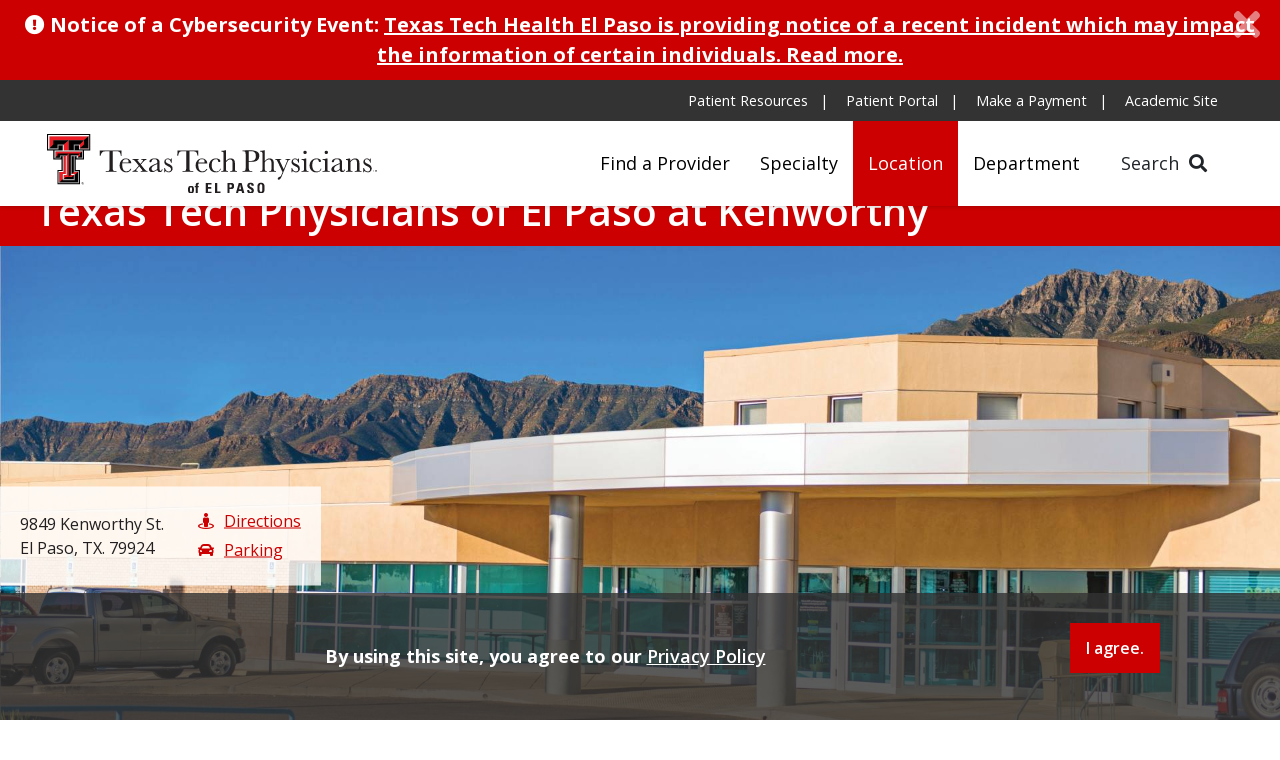

--- FILE ---
content_type: text/html; charset=utf-8
request_url: https://ttpelpaso.com/locations/kenworthy/index.aspx
body_size: 23543
content:
<!DOCTYPE HTML>
<!DOCTYPE html><html lang="en">
   <head>
      <meta charset="UTF-8">
      <meta http-equiv="x-ua-compatible" content="ie=edge">
      <title>Texas Tech Physicians of El Paso at Kenworthy</title>
      <link rel="canonical" href="https://ttpelpaso.com/locations/kenworthy/index.aspx">
      <meta name="viewport" content="width=device-width, initial-scale=1, shrink-to-fit=no"><script type="text/javascript">
            var OUC = OUC || {};
            OUC.globalProps = OUC.globalProps || {};
            OUC.pageProps = OUC.pageProps || {};
            OUC.props = OUC.props || {};
            
            
                OUC.globalProps['path'] = "/locations/kenworthy/index.aspx";
                OUC.globalProps['domain'] = "https://ttpelpaso.com";
                OUC.globalProps['index-file'] = "index";
                OUC.globalProps['extension'] = "aspx";
                OUC.pageProps['heading'] = "Texas Tech Physicians of El Paso at Kenworthy";
                OUC.pageProps['heading-display'] = "true";
                OUC.pageProps['banner-content'] = "true";
                OUC.pageProps['hero-image'] = "/_resources/images/locations/TTP_Kenworthy_1920x1080.jpg";
                OUC.pageProps['address-display'] = "true";
                OUC.pageProps['secondary-nav'] = "true";
                OUC.pageProps['home-link'] = "";
                OUC.pageProps['override-og-type'] = "";
                OUC.pageProps['override-og-image'] = "";
                OUC.pageProps['override-og-image-alt'] = "";
                OUC.pageProps['override-og-description'] = "";
                OUC.pageProps['override-twitter-card-description'] = "";
                OUC.pageProps['override-twitter-card-image'] = "";
                OUC.pageProps['override-twitter-card-image-alt'] = "";
                OUC.pageProps['override-twitter-card-type'] = "summary_large_image";
                OUC.pageProps['dsn'] = "locations";
            
            var key;
            for (key in OUC.globalProps) {
            OUC.props[key] = OUC.globalProps[key];
            }
            for (key in OUC.pageProps) {
            OUC.props[key] = OUC.pageProps[key];
            }
        </script>
      <!-- OU Search Ignore Start Here -->
      <!-- Bootstrap CSS -->
<link rel="stylesheet" href="/_resources/css/bootstrap.min.css">
<link rel="stylesheet" href="/_resources/css/bootstrap-grid.min.css">
<link rel="stylesheet" href="/_resources/css/bootstrap-reboot.min.css">

<!-- College CSS -->
<link rel="stylesheet" href="/_resources/css/styles.css">
<link rel="stylesheet" href="/_resources/css/print.css">
<link rel="stylesheet" href="/_resources/css/totopstyle.css">
<link rel="stylesheet" href="/_resources/css/slick.css"/>
<link rel="stylesheet" href="/_resources/css/slick-theme.css"/>
<link rel="stylesheet" href="/_resources/css/slick-lightbox.css">
<link rel="stylesheet" href="/_resources/css/animate.css">
<link rel="stylesheet" href="/_resources/css/map.css">

<!--[if lt IE 9]>
<script src="//cdnjs.cloudflare.com/ajax/libs/html5shiv/3.7.3/html5shiv.min.js"></script>
<![endif]-->

<!-- Font Awescome CDN -->
<link rel="stylesheet" href="https://use.fontawesome.com/releases/v5.13.0/css/all.css">

<link rel="stylesheet" href="/_resources/css/oustyles.css">
<!--[if lt IE 9]>
<script src="//cdnjs.cloudflare.com/ajax/libs/html5shiv/3.7.3/html5shiv.min.js"></script>
<![endif]-->

<script src="/_resources/js/modernizr-2.8.3.min.js"></script>

<!-- UserWay-->
<script src="/_resources/js/userway.js"></script>
      <!-- OU Search Ignore End Here --><meta property="og:image" content="https://elpaso.ttuhsc.edu/TTP_Site/_resources/images/TTP_Parent_Logo_1920.jpg">
      <meta property="og:title" content="Texas Tech Physicians of El Paso at Kenworthy">
      <meta property="og:url" content="https://ttpelpaso.com/locations/kenworthy/index.aspx">
      <meta property="og:description" content="">
      <meta property="og:type" content="">
      <meta property="og:updated_time" content="2021-04-28T14:41:33.559-07:00">
      <meta name="twitter:card" content="summary_large_image">
      <meta name="twitter:url" content="https://ttpelpaso.com/locations/kenworthy/index.aspx">
      <meta name="twitter:title" content="Texas Tech Physicians of El Paso at Kenworthy">
      <meta name="twitter:description" content="">
      <meta name="twitter:image" content="https://elpaso.ttuhsc.edu/TTP_Site/_resources/images/TTP_Parent_Logo_1920.jpg"><script type="text/javascript"> 
					var COMMENT_PAGE_URL ="https://ttpelpaso.com/locations/kenworthy/index.aspx";
					var COMMENT_PAGE_IDENTIFIER ="70206d14-07a4-46d2-a8ac-8246b80f6dca";
				</script><script>NS_CSM_td=274982783;NS_CSM_pd=275116665;NS_CSM_u="/clm10";NS_CSM_col="AAAAAAWgurtXewQMPkAvipbw2wfm7IfRLxYiddmZEZ0e4XOpy7EqfO4Xnb6c0fZjtonazTg=";</script><script type="text/javascript">function sendTimingInfoInit(){setTimeout(sendTimingInfo,0)}function sendTimingInfo(){var wp=window.performance;if(wp){var c1,c2,t;c1=wp.timing;if(c1){var cm={};cm.ns=c1.navigationStart;if((t=c1.unloadEventStart)>0)cm.us=t;if((t=c1.unloadEventEnd)>0)cm.ue=t;if((t=c1.redirectStart)>0)cm.rs=t;if((t=c1.redirectEnd)>0)cm.re=t;cm.fs=c1.fetchStart;cm.dls=c1.domainLookupStart;cm.dle=c1.domainLookupEnd;cm.cs=c1.connectStart;cm.ce=c1.connectEnd;if((t=c1.secureConnectionStart)>0)cm.scs=t;cm.rqs=c1.requestStart;cm.rss=c1.responseStart;cm.rse=c1.responseEnd;cm.dl=c1.domLoading;cm.di=c1.domInteractive;cm.dcls=c1.domContentLoadedEventStart;cm.dcle=c1.domContentLoadedEventEnd;cm.dc=c1.domComplete;if((t=c1.loadEventStart)>0)cm.ls=t;if((t=c1.loadEventEnd)>0)cm.le=t;cm.tid=NS_CSM_td;cm.pid=NS_CSM_pd;cm.ac=NS_CSM_col;var xhttp=new XMLHttpRequest();if(xhttp){var JSON=JSON||{};JSON.stringify=JSON.stringify||function(ob){var t=typeof(ob);if(t!="object"||ob===null){if(t=="string")ob='"'+ob+'"';return String(ob);}else{var n,v,json=[],arr=(ob&&ob.constructor==Array);for(n in ob){v=ob[n];t=typeof(v);if(t=="string")v='"'+v+'"';else if(t=="object"&&v!==null)v=JSON.stringify(v);json.push((arr?"":'"'+n+'":')+String(v));}return(arr?"[":"{")+String(json)+(arr?"]":"}");}};xhttp.open("POST",NS_CSM_u,true);xhttp.send(JSON.stringify(cm));}}}}if(window.addEventListener)window.addEventListener("load",sendTimingInfoInit,false);else if(window.attachEvent)window.attachEvent("onload",sendTimingInfoInit);else window.onload=sendTimingInfoInit;</script></head>
   <body>
      <!-- OU Search Ignore Start Here -->
      <header class="siteHeader sticky-wrapper"><!-- OU Search Ignore Start Here --><div class="container-fluid alert emergency-alert alert-dismissible fade show" role="alert">
   <div class="row">
      <div class="col"><span class="fas fa-exclamation-circle"></span> Notice of a Cybersecurity Event: <a class="alert-link" href="https://ttuhscep.edu/outage-updates">Texas Tech Health El Paso is providing notice of a recent incident which may impact
            the information of certain individuals. Read more.</a><button type="button" class="close" data-dismiss="alert" aria-label="Close"><span class="fas fa-times"></span><span class="sr-only">Close Alert</span></button></div>
   </div>
</div><!-- OU Search Ignore End Here -->
   <div class="modal fade" id="siteSearch" tabindex="-1" role="dialog" aria-labelledby="searchModal" aria-hidden="true">
      <div class="modal-dialog" role="document">
         <div class="modal-content">
            <div class="modal-body">
               <div class="container-fluid">
                  <div class="row">
                     <div class="col-lg-1"><button type="button" class="btn closeSearch" data-dismiss="modal"><span class="far fa-times-circle"></span> Close</button></div>
                     <div class="col-lg-11">
                        <form method="get" action="/search"><label for="search" id="searchModal">Search</label><input name="query" placeholder="What can we help you find?" class="form-text" type="text" id="search"><input value="GO" class="form-submit btn btn-default btn-black" type="submit"></form>
                        <p class="mt-3"><strong>Are you searching for:</strong></p>
                        <ul class="list-inline">
                           <li class="list-inline-item"><a href="/providers/index.aspx">Provider</a></li>
                           <li class="list-inline-item"><a href="/specialties/index.aspx">Specialty</a></li>
                           <li class="list-inline-item"><a href="/locations/index.aspx">Location</a></li>
                           <li class="list-inline-item"><a href="/departments/index.aspx">Department</a></li>
                        </ul>
                        <div class="clearfix"></div>
                        <p class="mt-3"><strong>Patient Information:</strong></p>
                        <ul class="list-inline">
                           <li class="list-inline-item"><a href="/patients/financial-assistance.aspx">Financial Assistance</a></li>
                           <li class="list-inline-item"><a href="/patients/in-person-visit.aspx">In-Person Visit</a></li>
                           <li class="list-inline-item"><a href="/patients/insurance-information.aspx">Insurance Information</a></li>
                           <li class="list-inline-item"><a href="/patients/make-a-payment.aspx">Make a Payment</a></li>
                           <li class="list-inline-item"><a href="/patients/new-patient-appointment.aspx">New Patient Appointment</a></li>
                           <li class="list-inline-item"><a href="/patients/patient-portal.aspx">Patient Portal</a></li>
                           <li class="list-inline-item"><a href="/patients/rights-and-responsibilities.aspx">Rights and Responsibilities</a></li>
                           <li class="list-inline-item"><a href="/patients/virtual-care.aspx">Virtual Care</a></li>
                        </ul>
                     </div>
                  </div>
               </div>
            </div>
         </div>
      </div>
   </div>
   <div class="container-fluid mobile-header">
      <div class="row">
         <div class="col-12">
            <div class="mobile-logo"><a href="https://ttpelpaso.com/index.aspx"><img src="/_resources/images/ttuhsc-logo.svg" alt="Texas Tech Physicians of El Paso"></a></div><button type="button" data-toggle="modal" data-target="#site-navigation" class="menuToggle" aria-label="Open Menu"><span class="fas fa-bars"></span></button></div>
      </div>
   </div>
   <div class="modal fade site-navigation" id="site-navigation" tabindex="-1" role="dialog">
      <div class="modal-dialog" role="document">
         <div class="modal-content">
            <div class="modal-body"><button type="button" class="btn menuClose" data-dismiss="modal" aria-label="Close Menu"><span class="far fa-times-circle"></span></button><nav class="main-navigation" aria-label="Primary navigation">
                  <div class="top-row">
                     <div class="container-fluid">
                        <div class="row">
                           <div class="col">
                              <nav class="audience">
                                 <ul class="nav justify-content-end">
                                    <li class="mobile-search">
                                       <form method="get" action="/search"><label for="search-mobile" id="searchMobile">Search</label><input name="query" placeholder="Search" class="form-text" type="text" id="search-mobile"><input value="GO" class="form-submit btn btn-default btn-black" type="submit"></form>
                                    </li>
                                    <li class="nav-item"><a class="nav-link" href="/patients/index.aspx">Patient Resources</a></li>
                                    <li class="nav-item"><a class="nav-link" href="/patients/patient-portal.aspx">Patient Portal</a></li>
                                    <li class="nav-item"><a class="nav-link" href="/patients/make-a-payment.aspx">Make a Payment</a></li>
                                    <li class="nav-item"><a class="nav-link" href="https://ttuhscep.edu/" target="_blank" rel="noopener">Academic Site</a></li>
                                 </ul>
                              </nav>
                           </div>
                        </div>
                     </div>
                  </div>
                  <div class="bottom-row">
                     <div class="container-fluid">
                        <div class="row">
                           <div class="col-lg-5">
                              <div class="logo-seal-wrapper">
                                 <div class="logo"><a href="https://ttpelpaso.com/index.aspx"><img src="/_resources/images/ttuhsc-logo.svg" alt="Texas Tech Physicians of El Paso"></a></div>
                                 <div class="seal"><a href=""><img src="" alt=""></a></div>
                              </div>
                           </div>
                           <div class="col">
                              <ul class="nav justify-content-end">
                                 <li class="nav-item"><a class="nav-link" href="/providers/index.aspx">Find a Provider</a></li>
                                 <li class="nav-item"><a class="nav-link" href="/specialties/index.aspx">Specialty</a></li>
                                 <li class="nav-item"><a class="nav-link" href="/locations/index.aspx">Location</a></li>
                                 <li class="nav-item"><a class="nav-link" href="/departments/index.aspx">Department</a></li>
                                 <li><button type="button" class="btn searchToggle" data-toggle="modal" data-target="#siteSearch">Search <span class="fas fa-search"></span></button></li>
                              </ul>
                           </div>
                        </div>
                     </div>
                  </div>
               </nav>
            </div>
         </div>
      </div>
   </div>
</header>
      <!-- OU Search Ignore End Here -->
      <div class="content" id="main-content">
         <div class="hero-interior" style="background-image: url('/_resources/images/locations/TTP_Kenworthy_1920x1080.jpg')">
            <div class="text-wrapper">
               <h1 class="banner-title">Texas Tech Physicians of El Paso at Kenworthy</h1>
            </div>
            <div class="location-information">
               <address>
                  <p>9849 Kenworthy St.
                     										<br>
                     											El Paso, TX. 79924
                  </p>
               </address>
               <ul class="directions-parking">
                  <li><a href="https://www.google.com/maps/place/9849+Kenworthy+St,+El+Paso,+TX+79924" class="directions" target="_blank">Directions</a></li>
                  <li><a href="/locations/kenworthy/parking.aspx" class="parking">Parking</a></li>
               </ul>
            </div>
         </div>
         <div class="bg-dark-gray">
            <div class="container-fluid">
               <div class="row">
                  <div class="col-12 secondary-nav"><a class="nav-link home" href=""><span class="fas fa-home"></span><span class="sr-only">Home</span></a><nav class="navbar navbar-expand-md navbar-dark" aria-label="Section Navigation">
                        <div class="navbar-brand d-md-none">Section Resources</div><button class="navbar-toggler" type="button" data-toggle="collapse" data-target="#navbarNavDropdown" aria-controls="navbarNavDropdown" aria-expanded="false" aria-label="Toggle navigation"><span class="fas fa-angle-down"></span><span class="fas fa-angle-up"></span></button>
                        
                        <div class="collapse navbar-collapse" id="navbarNavDropdown">
                           <ul class="navbar-nav">
                              <li class="nav-item"><a class="nav-link" href="/providers/index.aspx?location=Texas%20Tech%20Physicians%20of%20El%20Paso%20at%20Kenworthy">Providers</a></li>
                              <li class="nav-item"><a class="nav-link" href="/locations/kenworthy/parking.aspx">Parking &amp; Transportation</a></li>
                           </ul>
                        </div>
                        	
                     </nav>
                  </div>
               </div>
            </div>
         </div>
         <div class="container-fluid">
            <div class="section">
               <div class="row">
                  <div class="col-12">
                     <h2>Clinics found at this location:</h2>
                     
                     <ul>
                        
                        <li><a href="/locations/kenworthy/family-medicine.aspx">Family Medicine</a></li>
                        
                        <li><a href="/locations/kenworthy/sports-medicine.aspx">Sports Medicine</a></li>
                        
                     </ul>
                  </div>
               </div>
               	
            </div>
         </div>
         
         	
      </div><span id="parent-url" data-name="https://ttpelpaso.com/locations/index.aspx"></span>
      <!-- OU Search Ignore Start Here -->
      <footer id="footer">
   <div class="container-fluid">
      <div class="row">
         <div class="col-lg-5">
            <p>Texas Tech Physicians of El Paso is the medical practice of</p><img src="/_resources/images/ttuhsc-footer-logo.svg" alt="Texas Tech University Health Sciences Center El Paso Logo"><h2>Texas Tech University Health Sciences Center El Paso</h2>
            <p>5001 El Paso Drive
               								<br>
               									El Paso, TX 79905</p>
         </div>
         <div class="col-lg-6 offset-lg-1">
            <ul class="footer-social"></ul>
            <div class="footer-nav">
               <ul class="list-inline">
                  <li class="list-inline-item"><a href="/about-us.aspx">About Us</a></li>
                  <li class="list-inline-item"><a href="mailto:webmaster.elp@ttuhsc.edu?subject=TTP%20Website">Contact Us</a></li>
                  <li class="list-inline-item"><a href="https://ttuhscep.edu/emergency-preparedness/default.aspx" target="_blank" rel="noopener">Emergency Preparedness</a></li>
                  <li class="list-inline-item"><a href="/patients/rights-and-responsibilities.aspx">Patient Rights and Responsibilities</a></li>
                  <li class="list-inline-item"><a href="https://ttuhscep.edu/about/policies/default.aspx" target="_blank" rel="noopener">Policies</a></li>
                  <li class="list-inline-item"><a href="/sitemap.aspx">Sitemap</a></li>
                  <li class="list-inline-item"><a href="https://ttuhscep.sysaidit.com/servicePortal/submitSR?category_id=962" target="_blank" rel="noopener">Website Update Request</a></li>
               </ul>
            </div>
         </div>
      </div>
   </div>
   <div class="copyright">
      <div class="container-fluid">
         <div class="row">
            <div class="col-12">
               <ul class="list-inline">
                  <li class="list-inline-item"><span aria-label="direct edit login" id="directedit">©</span>Texas Tech University Health Sciences Center El Paso. All Rights Reserved.</li>
               </ul>
            </div>
         </div>
      </div>
   </div>
</footer><button data-target="#0" class="cd-top"><span class="sr-only">Back to Top</span></button><div class="alert cookiealert" role="alert">
   <div class="container">
      <div class="row">
         <div class="col-lg-10"><span id="cookieconsent:desc" class="cc-message">By using this site, you agree to our <a aria-label="learn more about cookies" role="button" tabindex="0" class="cc-link" href="https://ttuhscep.edu/about/policies" rel="noopener noreferrer nofollow" target="_blank">Privacy Policy</a></span></div>
         <div class="col-lg-2">
            <div class="cc-compliance"><a aria-label="dismiss cookie message" role="button" tabindex="0" class="btn btn-default acceptcookies">I agree.</a></div>
         </div>
      </div>
   </div>
</div><div class="modal fade" id="video-modal" tabindex="-1" role="dialog" aria-labelledby="view-video-modal" aria-hidden="true">
   <div class="modal-dialog" role="document">
      <div class="modal-content">
         <div class="modal-body"><button type="button" class="close" data-dismiss="modal" aria-label="Close"><span aria-hidden="true">x</span></button><h2 class="sr-only" id="view-video-modal">Video Modal</h2>
            <div class="embed-responsive embed-responsive-16by9"><iframe class="embed-responsive-item" data-src="" id="video" allow="autoplay"></iframe></div>
         </div>
      </div>
   </div>
</div>
      <!-- OU Search Ignore End Here -->
      <!-- OU Search Ignore Start Here -->
      <script src="https://code.jquery.com/jquery-3.5.1.min.js"></script>
<script>
  if (!window.jQuery) {
    var script = document.createElement('script');
    script.src = '/_resources/js/jquery-3.5.1-min.js';
    document.head.appendChild(script);
  }
</script>
<script src="https://cdnjs.cloudflare.com/ajax/libs/popper.js/1.14.7/umd/popper.min.js" integrity="sha384-UO2eT0CpHqdSJQ6hJty5KVphtPhzWj9WO1clHTMGa3JDZwrnQq4sF86dIHNDz0W1" crossorigin="anonymous"></script>
<script src="/_resources/js/bootstrap.js"></script>
<script src="/_resources/js/scripts.js"></script>
<script src="/_resources/js/slick-lightbox.js"></script>
<script src="/_resources/js/slick.min.js"></script>
<script src="/_resources/js/accordion.js"></script>
<script src="/_resources/js/tabs.js"></script>
<script>
	$(document).ready(function () {
		getTabs("#v-pills-tab", 767);
	});
</script>
<script src="/_resources/js/lightbox.js"></script>

<!--Data Sort Tables JS-->
<script src="https://cdn.datatables.net/1.10.20/js/jquery.dataTables.min.js"></script>
<script src="https://cdn.datatables.net/1.10.20/js/dataTables.bootstrap4.min.js"></script>
<script src="/_resources/js/jquery.basictable.min.js"></script>
<script src="/_resources/js/vue.min.js"></script>
<script src="/_resources/js/ouscripts.js"></script>

<!-- <script>
var images = ['Westside-Practice.jpg', 'administrative-support-building.jpg', 'alberta.jpg', 'el-paso-childrens-hospital.jpg', 'el-paso-psychiatric-center.jpg', 'gayle-greve-hunt-school-of-nursing.jpg'];
$('#randomImage').css({'background-image': 'url(/_resources/images/locations/' + images[Math.floor(Math.random() * images.length)] + ')'});</script> -->
      <!-- OU Search Ignore End Here -->
      <!-- OU Search Ignore Start Here -->
      <!-- Global site tag (gtag.js) - Google Analytics -->
<script async src="https://www.googletagmanager.com/gtag/js?id=G-PM3GF8PWBZ"></script>
<script>
  window.dataLayer = window.dataLayer || [];
  function gtag(){dataLayer.push(arguments);}
  gtag('js', new Date());

  gtag('config', 'G-PM3GF8PWBZ');
</script>
      <!-- OU Search Ignore End Here --><div id="ou-hidden" style="display:none;">
         <a id="de" href="https://a.cms.omniupdate.com/11/?skin=ttu&amp;account=HSC_El_Paso&amp;site=TTP_Clinical&amp;action=de&amp;path=/locations/kenworthy/index.pcf" >©</a>
      </div><script>
			if(document.getElementById("de") != null && document.getElementById("directedit")) {
				var link = document.getElementById("de").parentNode.innerHTML;
				document.getElementById("de").parentNode.innerHTML = "";
				document.getElementById("directedit").innerHTML = link.replace(/^\s+|\s+$/gm,'');
			}
		</script></body>
</html>

--- FILE ---
content_type: text/css
request_url: https://ttpelpaso.com/_resources/css/styles.css
body_size: 69492
content:
@charset "UTF-8";
/* CSS Document */
@import url('https://fonts.googleapis.com/css2?family=Open+Sans:wght@300;400;600;700;800&display=swap');
body {
	font-family: 'Open Sans', sans-serif;
	font-size: 1em;
	line-height: 1.5;
	color: #231f20;
	margin: 0;
	padding: 0;
	-webkit-font-smoothing: antialiased;
	-moz-osx-font-smoothing: grayscale;
	background-color: #fff;
	margin-top: 126px;
}
.alert-visible{
	padding-top: 50px;
}
.alert {
	margin: 0;
	border: none;
	border-radius: 0;
	text-align: center;
	color: #fff;
	background-color: #000;
	font-size: 1.25em;
	font-weight: bold;
	padding: 10px 20px;
	z-index: 3;
}
.emergency-alert{
	top: 0;
	left: 0;
	background-color: #cc0000;
}
.cookiealert {
	position: fixed;
	bottom: 0;
	left: 0;
	right: 0;
	width: 100%;
	margin: 0 !important;
	z-index: 21;
	opacity: 0;
	border-radius: 0;
	transform: translateY(100%);
	transition: all 500ms ease-out;
	color: #fff;
	background-color: rgba(51,51,51,.8);
	padding: 30px;
	font-size: 1.125em;
}
.cookiealert .cc-message{
	padding-top: 20px;
	padding-bottom: 20px;
	display: block;
}
.cookiealert.show {
	opacity: 1;
	transform: translateY(0%);
	transition-delay: 1000ms;
}
.cookiealert.alert a {
	text-decoration: underline;
	color: #fff;
	font-weight: 600;
}
.cookiealert.alert a.btn-white{
	color: #28638f;
}
.cookiealert.alert a:hover {
	text-decoration: none;
	color: #fff;
}
.cookiealert.alert a.btn-white:hover{
	color: #000;
}
.cookiealert .acceptcookies {
	margin: 0;
	vertical-align: baseline;
	min-width: auto;
	text-decoration: none !important;
}
.cookiealert .acceptcookies:hover, .cookiealert .acceptcookies:focus{
	color: #fff;
}
.alert a, .alert a:hover, .alert a:focus{
	color: #fff;
	text-decoration: underline;
	text-decoration-color: #fff;
}
.alert-dismissible .close {
	padding: 0;
	right: 15px;
	font-size: 1.875em;
	top: -5px;
}
.alert-dismissible .close:hover, .alert-dismissible .close:focus {
	color: #fff;
}
.fa-exclamation-triangle {
	font-size: 2.5em;
	color: #cc0000;
}
h1, h2, h3, h4, h5, h6,
.h1, .h2, .h3, .h4, .h5, .h6 {
	margin-top: 1rem;
	margin-bottom: 1rem;
	font-weight: 700;
	line-height: 1.1;
}
h1, .h1{
	font-size: 2.5rem;  
}
h2, .h2 {
	font-size: 2.25rem;
}
h3, .h3 {
	font-size: 1.75rem;
}
h4, .h4 {
	font-size: 1.5rem;
}
h5, .h5 {
	font-size: 1.25rem;
}
h6, .h6 {
	font-size: 1rem;
}
h1:first-child, .h1:first-child, h2:first-child, .h2:first-child, h3:first-child, .h3:first-child, h4:first-child, .h4:first-child, h5:first-child, .h5:first-child, h6:first-child, .h6:first-child {
	margin-top: 0;
}
h1:last-child, .h1:last-child, h2:last-child, .h2:last-child, h3:last-child, .h3:last-child, h4:last-child, .h4:last-child, h5:last-child, .h5:last-child, h6:last-child, .h6:last-child {
	margin-top: 0;
	margin-bottom: 0;
}
img.bg-image {
	-o-object-fit: cover;
	object-fit: cover;
}
img.float-right{
	margin-top: 5px;
	margin-left: 20px;
	margin-bottom: 10px;
}
img.float-left{
	margin-top: 5px;
	margin-right: 20px;
	margin-bottom: 10px;
}
.opacity-30 {
	opacity: 0.3;
}
.opacity-40 {
	opacity: 0.4;
}
.opacity-50 {
	opacity: 0.5;
}
.opacity-60 {
	opacity: 0.6;
}
.height-30 {
	min-height: 30vh;
}
.height-40 {
	min-height: 40vh;
}
.height-50 {
	min-height: 50vh;
}
.no-padding {
	padding: 0 !important;
}
.bg-image {
	position: absolute;
	top: 0;
	left: 0;
	width: 100%;
	height: 100%;
	z-index: 0;
}
.space-sm {
	padding-top: 1rem;
	padding-bottom: 1rem;
}
.space-md {
	padding-top: 5rem;
	padding-bottom: 5rem;
}
.space-xl {
	padding-top: 10.5rem;
	padding-bottom: 10.5rem;
}
.black-text{
	color: #000;
}
.red-text{
	color: #cc0000;
}
.white-text{
	color: #fff !important;
}
.text-shadow {
	text-shadow: rgba(0, 0, 0, 0.5) 1px 1px 20px;
}
.font-size-xl{
	font-size: 2.75em;
}
.font-size-lg{
	font-size: 2.25em;
}
.font-size-md{
	font-size: 1.35em;
}
.font-size-sm{
	font-size: 1.125em;
}
.font-size-xs{
	font-size: 1em;
}
[tabindex="-1"]:focus {
	outline: 0 !important;
}
hr {
	-webkit-box-sizing: content-box;
	box-sizing: content-box;
	height: 0;
	overflow: visible;
}
abbr[title],
abbr[data-original-title] {
	-webkit-text-decoration: underline dotted;
	text-decoration: underline dotted;
	cursor: help;
	border-bottom: 0;
}
address {
	margin-bottom: 1rem;
	font-style: normal;
	line-height: inherit;
}
ol,
ul,
dl {
	margin-top: 0;
	margin-bottom: 1rem;
}
ol ol,
ul ul,
ol ul,
ul ol {
	margin-bottom: 0;
}
dt {
	font-weight: 700;
}
dd {
	margin-bottom: .5rem;
	margin-left: 0;
}
dfn {
	font-style: italic;
}
small {
	font-size: 80%;
}
sub,
sup {
	position: relative;
	font-size: 75%;
	line-height: 0;
	vertical-align: baseline;
}
sub {
	bottom: -.25em;
}
sup {
	top: -.5em;
}
.lead {
	font-size: 1.275em;
	line-height: 1.35em;
	display: block;
}
.content a, a {
	color: #cc0000;
	text-decoration: underline;
	background-color: transparent;
	-webkit-text-decoration-skip: objects;
}
a:hover {
	color: #000;
	text-decoration: none;
}
a:not([href]):not([tabindex]) {
	color: inherit;
	text-decoration: none;
}
a:not([href]):not([tabindex]):hover, a:not([href]):not([tabindex]):focus {
	color: inherit;
	text-decoration: none;
}
a:not([href]):not([tabindex]):focus {
	outline: 0;
}
a[href$=".pdf"]::after {
	content: '\f1c1';
	font-family: "Font Awesome 5 Free";
	font-weight: 900;
	font-size: 0.875em;
	position: relative;
	right: -5px;
	padding-right: 10px;
	top: 0;
	font-style: normal;
}
a[href$=".xlsx"]::after {
	content: '\f1c3';
	font-family: "Font Awesome 5 Free";
	font-weight: 900;
	font-size: 0.875em;
	position: relative;
	right: -5px;
	padding-right: 10px;
	top: 0;
	font-style: normal;
}
a[href$=".docx"]::after {
	content: '\f1c2';
	font-family: "Font Awesome 5 Free";
	font-weight: 900;
	font-size: 0.875em;
	position: relative;
	right: -5px;
	padding-right: 10px;
	top: 0;
	font-style: normal;
}
p {
	margin-top: 0;
	margin-bottom: 1rem;
}
.interior .content ul, .interior .content ol{
	font-size: 1.125em;
	font-weight: 300;
}
.interior .content ul li a, .interior .content ol li a{
	text-decoration: none;
	border-bottom: 1px solid #000;
}
.interior .content ul li a:hover, .interior .content ol li a:hover{
	border-bottom: none;
}
.interior .content .footer-social li a{
	border-bottom: none;
}
.title-decorative{
	text-transform: uppercase;
	letter-spacing: 1px;
	color: #333333;
}
.btn-default, .content .btn-default{
	text-decoration: none !important;
	cursor: pointer;
	text-align: center;
	padding: 12px 15px;
	margin: 15px auto;
	border-radius: 0;
	min-width: 175px;
	background-color: #cc0000;
	color: #fff !important;
}
.btn-default:hover, .btn-default:focus, .content .btn-default:hover, .content .btn-default:focus{
	background-color: #000;
	color: #fff;
}
.btn-default .fa, .btn-default .fas{
	margin-right: 5px;
}
.btn-black, .content .btn-black{
	background-color: #000;
}
.btn-black:hover, .content .btn-black:hover, .btn-black:focus, .content .btn-black:focus{
	background-color: #333333;
}
.btn-link.focus, .btn-link:focus {
	text-decoration: none;
}
.form-group .btn-default{
	min-width: 1px;
}
.text-muted {
	color: #42484c !important;
}
.btn-block{
	text-align:center;
	display: block;
}
.btn-centered{
	display: block;
	width: max-content;
}
img {
	max-width: 100%;
	height: auto;
}
.content{
	overflow:hidden;
}
.bg-white {
	background-color: #ffffff !important;
}
.bg-gray{
	background-color: #f5f5f5 !important;
}
.bg-dark-gray{
	background-color: #333333 !important;
	color: #fff;
}
.bg-red{
	background-color: #cc0000 !important;
	color: #fff;
}
.bg-black {
	background-color: #000000 !important;
	color: #fff;
}
.bg-light-red{
	background-color: #fae5e5 !important;
}
.bg-tan{
	background-color: #EAE4D7 !important;
}
.container{
	position: relative;
}
.section{
	padding: 60px 0;
	position: relative;
	-webkit-animation-duration: .2s;
	-moz-animation-duration: .2s;
	-o-animation-duration: .2s;
	animation-duration: .2s;
}
.section-slim {
	padding: 20px 0;
}
.section-with-background{
	background-position: center;
	-webkit-background-size: cover;
	-moz-background-size: cover;
	background-size: cover;
	background-repeat: no-repeat;
	padding: 75px 0;
	position: relative;
	overflow:hidden;
}
.section-parallax{
	position: relative;
	overflow: hidden;
	background-attachment: fixed;
	background-repeat: no-repeat;
	background-position: top center;
	background-size: cover;
	padding: 100px 0;
}
/*Header Styles*/
.siteHeader {
	display: block;
	position: fixed;
	width: 100%;
	z-index: 5;
	top: 0;
	-webkit-transition: all .2s ease-in-out;
	-moz-transition: all .2s ease-in-out;
	transition: all .2s ease-in-out;
	-webkit-box-shadow: 0px 0px 5px 0px rgba(0,0,0,0.25);
	-moz-box-shadow: 0px 0px 5px 0px rgba(0,0,0,0.25);
	box-shadow: 0px 0px 5px 0px rgba(0,0,0,0.25);
}
.sticky-header-show .main-navigation .bottom-row {
	background-color: rgba(255,255,255,1);
}
.sticky-header-show .seal{
	display: none;
}
.sticky-header-show .top-row{
	height: 0;
	padding: 0;
}
.sticky-header-show #siteSearch .modal-content {
	top: -16px;
}
.top-row{
	background-color: #333333;
	padding: 5px 0;
	transition: height 200ms ease;
	height: 41px;
}
.top-row .audience .nav-item .nav-link, top-row .auxnav .nav-item .nav-link{
	padding: 0 15px 5px;
}
.top-row .audience .nav-item .nav-link:after {
	content: "|";
	display: inline-block;
	color: #fff;
	position: relative;
	right: -12px;
}
.top-row .audience .nav-item:last-child .nav-link:after {
	content:"";
}
.main-navigation .bottom-row{
	padding: 0;
	background-color: rgba(255,255,255,1);
}
.main-navigation .bottom-row .nav, .main-navigation .bottom-row .nav li{
	height: 100%;
}
.main-navigation .bottom-row .nav li a{
	position: relative;
	top: 50%;
	transform: translate(0, -50%);
}
header .modal-body{
	padding: 0;
}
.modal-open .siteHeader {
	-webkit-transition: all .2s ease-in-out;
	-moz-transition: all .2s ease-in-out;
	transition: all .2s ease-in-out;
}
#skiptocontent a {
	padding:6px;
	position: absolute;
	top: -160px;
	left:0px;
	color:#000;
	border-right:1px solid white;
	border-bottom:1px solid white;
	border-bottom-right-radius:8px;
	background:transparent;
	-webkit-transition: top 1s ease-out, background 1s linear;
	transition: top 1s ease-out, background 1s linear;
	z-index: 100;
}
#skiptocontent a:focus {
	position:absolute;
	left:0px;
	top:0px;
	background: #d8c722;
	outline:0;	
	-webkit-transition: top .1s ease-in, background .5s linear;
	transition: top .1s ease-in, background .5s linear;
}
a:hover {
	text-decoration: none;
}
.logo{
	display: inline-block;
}
.logo img{
	width: 330px;
}
.seal{
	max-width: 75px;
	margin-left: 30px;
	display: inline-block;
}
.logo-seal-wrapper{
	padding: 12.5px 0;  
}
.hide {
	display: none;
}
.modal-backdrop.show {
	opacity: 0.75;
}
/*Auxillary and Audience Navigations*/
header .audience .nav li a, header .auxnav .nav li a {
	font-size: 1em;
	padding: 5px 15px;
	display: block;
	width: 100%;
	color: #fff;
}
header .audience{
	margin-top: 5px;
}
header .audience .nav{
	margin-top: 0;
}
.top-row .audience .nav li a{
	font-size: .9em;
}
/*Search*/
.modal-open-menu .modal-backdrop {
	z-index: 5;
}
.modal-open-menu-mobile .modal-backdrop {
	z-index: 4;
}
.modal-open-search .modal-backdrop {
	z-index: 4;
}
.searchToggle{
	font-size: 1.125em;
	padding: 0 25px;
	position: relative;
	top: 50%;
	transform: translate(0, -50%);
}
.searchToggle:hover, .searchToggle:focus{
	text-decoration: underline;
}
.main-navigation .bottom-row .nav li:hover .searchToggle, .main-navigation .bottom-row .nav li:focus .searchToggle{
	color: #fff;
}
.searchToggle .fas{
	margin-left: 5px;
}
#siteSearch .modal-dialog {
	max-width: 100%;
	margin: 0;
	position: absolute;
	left: 0;
	right: 0;
	top: 95px;
}
#siteSearch .modal-content{
	background-color: rgba(245,245,245,.9);
	border: none;
	border-radius: 0;
	top: 46px;
}
#siteSearch .modal-content .modal-body{
	padding-bottom: 40px;
	color: #000;
}
#siteSearch.modal.show{
	z-index: 1050;
}
#siteSearch .container form{
	position: absolute;
	right: 0;
	top: -15px;
	left: -50px;
	width: 100%;
}
#siteSearch .modal-content .modal-body p{
	display: inline-block;
}
#siteSearch .modal-content .modal-body ul{
	display: inline-block;
	margin-left: 10px;
}
#siteSearch .modal-content .modal-body ul li a:after {
	content: "|";
	display: inline-block;
	color: #cc0000;
	position: relative;
	right: -6px;
}
#siteSearch .modal-content .modal-body ul li:last-child a:after{
	content: "";
}
#siteSearch .modal-content .modal-body .clearfix{
	margin-bottom: 20px;
}
.mobile-search form {
	width: 100%;
	position: relative;
}
#siteSearch form label, .mobile-search form label {
	display: none !important;
}
#siteSearch .form-text {
	width: 100%;
	padding: 25px 0 5px 10px !important;
	margin-bottom: 20px;
	font-size: 16px;
	background: transparent !important;
	color: #000 !important;
	border-bottom: 4px solid #cc0000;
}
.mobile-search .form-text {
	width: 100%;
	padding: 15px 0 0 0 !important;
	margin-bottom: 20px;
	font-size: 16px;
	background: transparent !important;
	color: #fff !important;
	border-bottom: 2px solid #fff;
}
#siteSearch .form-text:focus, .mobile-search .form-text:focus{
	outline: none;
	box-shadow: none;
}
.closeSearch{
	display:none;
}
#siteSearch .closeSearch{
	font-weight: 600;
	display: block;
	position: absolute;
	left: 15px;
	top: 10px;
	font-size: 16px;
	color: #000;
	text-decoration: none !important;
	padding: 0;
	z-index: 5;
}
#siteSearch .form-submit {
	border: 0;
	padding: 5px 15px;
	color: #fff;
	position: absolute;
	top: 28px;
	right: 15px;
	min-width: 60px;
	margin: 0;
}
.mobile-search .form-submit {
	border: 0;
	padding: 5px 15px;
	color: #fff;
	position: absolute;
	top: 5px;
	right: 0;
	min-width: 60px;
	margin: 0;
}
#siteSearch form input[type=text] {
	font-weight: 400 !important;
	color: #000;
	font-size: 34px;
	border-top: none;
	border-left: none;
	border-right: none;
}
.mobile-search form input.form-text {
	font-weight: 400 !important;
	color: #000;
	font-size: 1.25em;
	border-top: none;
	border-left: none;
	border-right: none;
}
#siteSearch ::-webkit-input-placeholder {
	color: #000;
}
#siteSearch ::-moz-placeholder{
	color: #000;
}
#siteSearch ::-ms-placeholder{
	color: #000;
}
#siteSearch ::placeholder{
	color: #000;
}
.mobile-search ::-webkit-input-placeholder {
	color: #fff;
}
.mobile-search ::-moz-placeholder{
	color: #fff;
}
.mobile-search ::-ms-placeholder{
	color: #fff;
}
.mobile-search  ::placeholder{
	color: #fff;
}
.modal-open-search[style]{
	padding-right: 0 !important;
}
/*Main Navigation Styles*/
/*Top Navigation and Mobile Menu Wrapper*/
.site-navigation.modal{
	display: block;
	opacity: 1;
	position: relative;
	overflow: visible;
}
.site-navigation.modal .modal-dialog{
	width: 100%;
	max-width: none;
	margin: 0;
	transform: none;
}
.site-navigation.modal .modal-dialog .modal-content{
	border: none;
	background-color: transparent;
}
.mobile-search{
	display:none;
}
/*Styles for Desktop Top Navigation Horizontal Section*/
/*Centers the top navigation*/
.main-navigation .nav li a {
	padding: 0 25px;
	color: #000;
	font-size: 1.125em;
	text-decoration: none;
	line-height: inherit;
}
.main-navigation .nav .dropdown-toggle::after{
	display:none;
}
.main-navigation .nav li:last-child a {
	padding-right: 0;
}
.main-navigation .nav li:hover .dropdown-menu {
	display: block;
	padding: 0;
	margin: 0;
}
.main-navigation .col{
	padding-left: 0;  
}
.main-navigation .nav .dropdown-menu .col{
	padding: 0;
}
.main-navigation .nav .dropdown-menu li a{
	color: #555;
	font-size: .9em;
	text-align: left;
	padding: 10px;
}
.main-navigation .nav li a:hover, .main-navigation .nav li a:focus{
	text-decoration: underline;
}
.main-navigation .bottom-row .nav li:hover, .main-navigation .bottom-row .nav li:focus, .main-navigation .bottom-row .nav li.current{
	background-color: #cc0000;
}
.main-navigation .bottom-row .nav li:hover a, .main-navigation .bottom-row .nav li:focus a, .main-navigation .bottom-row .nav li.current a{
	color: #fff;
}
.main-navigation .nav .dropdown-item:focus, .main-navigation .nav .dropdown-item:hover {
	color: #fff;
	background-color: #cc0000;
}
.mobile-header {
	top: 0;
	display: none;
	z-index: 5;
	height: 100px;
	background-color: #fff;
	-webkit-box-shadow: 0px 0px 5px 0px rgba(0,0,0,0.25);
	-moz-box-shadow: 0px 0px 5px 0px rgba(0,0,0,0.25);
	box-shadow: 0px 0px 5px 0px rgba(0,0,0,0.25);
	overflow: hidden;
}
.mobile-logo{
	position: relative;
	top: 25px;
	left: 15px;
}
.mobile-logo img {
	max-width: 270px;
}
.menuToggle {
	display: none;
	background-color: transparent;
	border:none;
	color: #cc0000;
	font-size: 1.5em;
	text-transform: uppercase;
	position: absolute;
	top: 25px;
	right: 20px;
	padding: 0;
}
.menuClose {
	display: none;
}
/*Footer*/
footer{
	padding: 40px 0 0; 
	line-height: 24px;
	background-color: #cc0000;
	color: #fff;
	font-weight: 300;
}
footer a {
	color: #fff;
	-webkit-transition: all .4s ease-in-out;
	-moz-transition: all .4s ease-in-out;
	transition: all .4s ease-in-out;
	text-decoration: none;
}
footer a:hover, footer a:focus, footer a:active  {
	text-decoration: underline;
}
footer .list-unstyled a:hover, footer .list-unstyled a:focus  {
	text-decoration: underline;
}
footer h2{
	font-size: 1.25em;
	color: #fff;
	font-weight: 300;
	margin-bottom: 5px;
}
footer h3{
	color: #fff;
	font-weight: 300;
	font-size: 1em;
	margin-bottom: 25px;
}
footer .list-inline-item:not(:last-child) {
	margin-right: 1rem;
}
footer .list-unstyled li{
	margin-bottom: 8px;
}
footer .footer-nav{
	text-align: right;
}
footer .footer-nav li a{
	font-size: 1em;
}
footer .footer-nav .list-inline .list-inline-item:after {
	content: "|";
	display: inline-block;
	color: #fff;
	position: relative;
	right: -12px;
}
footer .footer-nav .list-inline .list-inline-item:last-child:after {
	display: none;
}
footer img{
	max-width: 450px;
	margin-bottom: 25px;
	display: block;
}
footer .copyright{
	background-color: #333333;
	padding: 10px 0;
	margin-top: 10px;
	font-size: .8em;
	line-height: 24px;
	text-align: right;
}
footer .copyright .list-inline{
	margin-bottom: 0;
}
footer .copyright a{
	color: #fff;
}
footer a:hover, footer a:focus, footer .copyright a:hover, footer .copyright a:focus  {
	text-decoration: underline;
	color: #fff;
}
.footer-social {
	padding-left: 0;
	list-style: none;
	text-align: right;
	margin: 20px auto 30px;
}
.footer-social li {
	display: inline-block;
	margin: 0 10px;
}
.footer-social li:first-child{
	margin-left: 0;
}
.footer-social li a:before {
	display: inline-block;
	font-style: normal;
	font-variant: normal;
	text-rendering: auto;
	-webkit-font-smoothing: antialiased;
	font-family: "Font Awesome 5 Brands";
	font-weight: 900;
	color: #fff;
	font-size: 2em;
	width: 38px;
	height: 38px;
	line-height: 38px;
}
.footer-social li a.twitter:before, .content-social li a.twitter:before {
	content: "\f099";
} 
.footer-social li a.facebook:before, .content-social li a.facebook:before {
	content: "\f082";
} 
.footer-social li a.youtube:before, .content-social li a.youtube:before {
	content: "\f167";
} 
.footer-social li a.instagram:before, .content-social li a.instagram:before {
	content: "\f16d";
}
.footer-social li a.snapchat:before, .content-social li a.snapchat:before {
	content: "\f2ac";
}
.footer-social li a.linkedin:before, .content-social li a.linkedin:before {
	content: "\f0e1";
}
.footer-social li a.pinterest:before, .content-social li a.pinterest:before {
	content: "\f231";
}
.footer-social li a.flickr:before, .content-social li a.flickr:before {
	content: "\f16e";
} 
.footer-social li:hover a:before, .content-social li:hover a:before {
	text-decoration: none;
	color: rgba(255, 255, 255, 0.5) !important;
	-webkit-transition: all .4s ease-in-out;
	-moz-transition: all .4s ease-in-out;
	transition: all .4s ease-in-out;
}
.content-social {
	padding-left: 0;
	list-style: none;
	text-align: center;
	margin: 15px auto;
}
.content-social li {
	display: inline-block;
	margin: 0 5px;
}
.content-social li a:before {
	display: inline-block;
	font-style: normal;
	font-variant: normal;
	text-rendering: auto;
	-webkit-font-smoothing: antialiased;
	font-family: "Font Awesome 5 Brands";
	font-weight: 900;
	color: #fff;
	background-color: #002c76;
	font-size: 1.25em;
	width: 40px;
	height: 40px;
	line-height: 40px;
}
.container-padding{
	padding: 0 50px;
}
.two-col {
	-webkit-columns: 2 !important;
	-moz-columns: 2 !important;
	columns: 2 !important;
	-webkit-column-gap: 25px;
	-moz-column-gap: 25px;
	column-gap: 25px;
	display: block !important;
	margin-bottom: 20px;
}
.three-col {
	-webkit-columns: 3 !important;
	-moz-columns: 3 !important;
	columns: 3 !important;
	-webkit-column-gap: 25px;
	-moz-column-gap: 25px;
	column-gap: 25px;
	display: block !important;
	margin-bottom: 20px;
}
.section.full-width{
	padding-left: 0 !important;
	padding-right: 0 !important;
}
.section.full-width [class*='col-'], .section.full-width [class*='col']{
	padding-left: 0 !important;
	padding-right: 0 !important;
}
/*Video*/
.video-feature {
	width: 100%;
	height: 80vh;
	left: 0;
	top: 0;
	border: none;
	overflow: hidden;
	background-size: cover;
	background-position: center;
	background-color: #000;
}
video {
	position: absolute;
	top: 50%;
	left: 50%;
	max-width: none;
	min-width: 100%;
	min-height: 100%;
	width: auto;
	height: auto;
	transform: translate(-50%,-50%);
	overflow: hidden;
}
.video-feature .overlay {
	position: absolute;
	top: 0;
	left: 0;
	right: 0;
	bottom: 0; /* FF3.6-15 */
	background: #000;
	background: -moz-linear-gradient(90deg, rgba(0,0,0,0.2) 0%, rgba(255,255,255,0) 50%, rgba(0,0,0,0.7) 100%); /* ff3.6+ */
	background: -webkit-gradient(linear, left top, left bottom, color-stop(0%, rgba(0,0,0,0.7)), color-stop(50%, rgba(255,255,255,0)), color-stop(100%, rgba(0,0,0,0.2))); /* safari4+,chrome */
	background: -webkit-linear-gradient(90deg, rgba(0,0,0,0.2) 0%, rgba(255,255,255,0) 50%, rgba(0,0,0,0.7) 100%); /* safari5.1+,chrome10+ */
	background: -o-linear-gradient(90deg, rgba(0,0,0,0.2) 0%, rgba(255,255,255,0) 50%, rgba(0,0,0,0.7) 100%); /* opera 11.10+ */
	background: -ms-linear-gradient(90deg, rgba(0,0,0,0.2) 0%, rgba(255,255,255,0) 50%, rgba(0,0,0,0.7) 100%); /* ie10+ */
	background: linear-gradient(0deg, rgba(0,0,0,0.2) 0%, rgba(255,255,255,0) 50%, rgba(0,0,0,0.7) 100%); /* w3c */
	filter: progid:DXImageTransform.Microsoft.gradient( startColorstr='#000000', endColorstr='#000000',GradientType=0 ); /* ie6-9 */
}
.play-pause, .play {
	position: absolute;
	z-index: 3;
	color: #fff;
	background-color: #cc0000;
	width: 30px;
	height: 30px;
	left: 50px;
	bottom: 25px;
	border: 1px solid #fff;
}
.play-pause:hover, .play-pause:focus{
	background-color: #000000;
	color: #fff;
}
.play{
	display:none;
}
.play-pause .fa, .play .fa{
	position: absolute;
	text-align: center;
	top: 50%;
	left: 50%;
	transform: translate(-50%, -50%);
}
#video-modal .modal-body {
	position: relative;
	padding: 0px;
}
#video-modal .modal-dialog {
	width: 100%;
}
.video-modal-open .modal-backdrop.show {
	opacity: .75;
}
#video-wrapper {
	display: none;
	background: #241d1b;
	background-color: rgba(0,0,0,.9);
	position: fixed;
	z-index: 999;
	left: 0;
	top: 0;
	margin: 0;
	padding: 0;
	width: 100vw;
	height: 100vh;
}
#video-wrapper .close-dark{
	top: 30px;
	right: 65px;
}
.close-dark {
	z-index: 2;
	top: -70px;
	right: -70px;
	cursor: pointer;
	text-align: right;
	font-size: 1.25rem;
	position: absolute !important;
	display: block;
	width: 50px;
	height: 50px;
	opacity: 1;
	background-color: #fff;
	border: 1px solid #fff;
	border-radius: 5px;
}
.close-dark span{
	font-size: 1.875rem;
	position: absolute;
	transform: translate(-50%,-50%);
	top: 50%;
	left: 50%;
}
#video-wrapper .hold-video {
	width: 100%;
	height: 100%;
	display: table-cell;
	vertical-align: middle;
	text-align: center;
}
.video-modal-open[style]{
	padding-right: 0 !important;
}
.modal-content{
	border: none !important;
}
.video-feature .video-caption{
	margin: 0 auto;
	left: 50px;
	right: unset;
	bottom: 100px;
	text-align: left;
	line-height: 30px;
	z-index: 1;
	background-color: rgba(51,51,51,.7);
	padding: 30px;
	max-width: 93%;
	position: absolute;
	padding-top: 20px;
	padding-bottom: 20px;
	color: #fff;
}
.video-feature .video-caption h1, .video-feature .video-caption h2{
	color: #fff;
}
.video-feature .video-caption img{
	text-align: center;
	position: absolute;
	top: 50%;
	left: 50%;
	transform: translate(-50%, -50%);
}
.video-caption-overlay{
	z-index: 1;
	position: absolute;
	top: 0;
	right: 0;
	left: 0;
	bottom: 0;
	background: -moz-radial-gradient(center, ellipse cover,  rgba(14,44,77,0.2) 0%, rgba(14,44,77,1) 100%);
	background: -webkit-radial-gradient(center, ellipse cover,  rgba(14,44,77,0.2) 0%,rgba(14,44,77,1) 100%);
	background: radial-gradient(ellipse at center,  rgba(14,44,77,0.2) 0%,rgba(14,44,77,1) 100%);
	filter: progid:DXImageTransform.Microsoft.gradient( startColorstr='#330e2c4d', endColorstr='#000000',GradientType=1 );
}
/*Home Page Slider*/
.slider-wrapper{
	position: relative; 
	overflow: hidden;
}
.hero-slider{
	position: relative;
}
.slider-wrapper .hero-slider.slick-dotted.slick-slider{
	margin-bottom: 0;
}
.hero-slider .slide {
	width: 100vw;
	height: 80vh;
	display: flex;
	justify-content: flex-end;
	align-items: left;
	position: relative;
	background-color: #333333;
}
.hero-slider .slide .slider-img{  
	width: 100%;
	position: absolute;
	top: 0;
	bottom: 0;
	left: 0;
	right: 0;
	background-size: cover;
	background-position: center;
	background-repeat: no-repeat;
}
.hero-slider .carousel-caption{
	margin: 0 auto;
	left: unset;
	right: 50px;
	bottom: 80px;
	text-align: left;
	z-index: 1;
	max-width: 850px;
	background-color: rgba(0,0,0,.5);
	padding: 20px 30px;
}
.hero-slider .carousel-caption.left{
	left: 50px;
	right: unset;
}
.hero-slider .carousel-caption.center{
	transform: translate(-50%, 0);
}
.hero-slider .carousel-caption.full{
	left: 50px;
	right: 50px;
	max-width: initial;
}
.content .hero-slider .carousel-caption a, .hero-slider .carousel-caption a{
	color: #fff;
	text-decoration: none;
}
.hero-slider .carousel-caption a:hover, .hero-slider .carousel-caption a:focus{
	text-decoration:underline;
	color: #fff;
}
.hero-slider .carousel-caption h1{
	font-size: 2em;
	line-height: 1.4em;
	margin: 0 0 10px;
	color: #fff !important;
	font-weight: 700;
	text-shadow: 0px 3px 7px rgba(0,0,0,0.3);
}
.slider-wrapper .slick-prev, .slider-wrapper .slick-next{
	z-index: 1;
	color: #fff;
	background-color: #cc0000;
	width: 30px;
	height: 30px;
	border: 1px solid #fff;
}
.slider-wrapper .slide-controllers{
	width: 100px;
	height: 30px;
	position: absolute;
	left: 50px;
	bottom: 25px;
}
.slider-wrapper .slide-controllers .pause-play{
	color: #fff;
	background-color: #cc0000;
	width: 30px;
	height: 30px;
	position: absolute;
	top: 50%;
	left: 50%;
	transform: translate(-50%, -50%);
	cursor: pointer;
	z-index: 2;
	border: 1px solid #fff;
}
.slider-wrapper .slide-controllers .pause-play:before{
	font-family: "Font Awesome 5 Free";
	content: "\f04c";
	font-weight: 900;
	display: block;
	font-size: 12px;
	width: 100%;
	position: absolute;
	top: 50%;
	left: 50%;
	transform: translate(-50%, -50%);
}
.slider-wrapper .slide-controllers .pause-play.paused:before{
	content: "\f04b";
}
.slider-wrapper .slick-prev:hover, .slider-wrapper .slick-prev:focus, .slider-wrapper .slick-next:hover, .slider-wrapper .slick-next:focus, .slider-wrapper .slide-controllers .pause-play:focus, .slider-wrapper .slide-controllers .pause-play:hover {
	color: #fff !important;
	background-color: #000 !important;
}
.slider-wrapper .slick-prev{
	left: 0;
	bottom: 0;
}
.slider-wrapper .slick-next{
	right: 0;
	bottom: 0;
}
.slider-wrapper .slick-next:before {
	font-family: "Font Awesome 5 Free" !important;
	content: "\f105" !important;
	font-weight: 900;
	display: block;
	opacity: 1;
	font-size: 20px !important;
}
.slider-wrapper .slick-prev:before {
	font-family: "Font Awesome 5 Free" !important;
	content: "\f104" !important;
	font-weight: 900;
	display: block;
	opacity: 1;
	font-size: 20px !important;
}
.slider-wrapper .slick-dots li button {
	border: 1px solid #000;
	background: #fff;
}
.slider-wrapper .slick-dots li button:before{
	font-family: "Font Awesome 5 Free" !important;
	content: "" !important;
	font-weight: 900;
	display: block;
	opacity: 1;
	color: #000;
	font-size: 18px;
}
.slider-wrapper .slick-dots li.slick-active button:before{
	content: "" !important;
	opacity: 1;
	color: #fff;
	font-weight: 900;
}
.slider-wrapper .slick-dots li.slick-active button {
	background: #cc0000;
	color: #fff;
}
.slide-dots .slick-dots {
	bottom: 25px !important;
	right: 50px;
	text-align: right !important;
}
.hero-interior {
	position: relative;
	height: 720px;
	overflow: hidden;
	background-size: cover;
	background-position: top;
	background-repeat: no-repeat;
	background-color: #000;
}
.hero-interior.no-image{
	height: initial;
	background-color: #fff;
}
.hero-interior.no-image .text-wrapper {
	position: initial;
}
.hero-interior .text-wrapper {
	width: auto;
	margin: 0 auto;
	/* 	position: absolute; */
	left: 0;
	padding: 15px 20px;
	background: #cc0000;
}
.hero-interior .banner-title {
	display: block;
	padding: 0 15px;
	font-size: 2.5rem;
	margin: 0 auto;
	color: #fff;
	line-height: 1;
	font-weight: 600;
}
.secondary-nav .home{
	float: left;
	background-color: #fff;
	display: inline-block;
	height: 100%;
	color: #333;
}
.secondary-nav .navbar{
	padding: 0;
}
.secondary-nav .navbar .navbar-nav{
	margin-left: 15px;    
}
.secondary-nav .navbar-dark .navbar-nav .nav-link {
	color: rgba(255,255,255,1);
	text-decoration: none;
	padding-right: .75rem;
	padding-left: .75rem;
}
.secondary-nav .navbar-dark .navbar-nav .nav-link:hover, .secondary-nav .navbar-dark .navbar-nav .nav-link:focus {
	text-decoration: underline;
}
.secondary-nav .home:hover, .secondary-nav .home:focus {
	color: #cc0000;
}
.secondary-nav .navbar-brand{
	margin-left: 15px;
}
.secondary-nav .navbar-dark .navbar-toggler {
	color: rgba(255,255,255,1);
	border-color: rgba(255,255,255,0);
	font-size: 1.75em;
}
.secondary-nav .navbar-dark .navbar-toggler .fa-angle-up{
	display:none;
}
.secondary-nav .navbar-dark .navbar-toggler[aria-expanded="true"] .fa-angle-up{
	display:inline-block;
}
.secondary-nav .navbar-dark .navbar-toggler[aria-expanded="true"] .fa-angle-down{
	display:none;
}
.restrict{
	padding: 0 10%;
}
.card{
	border: none;
	border-radius: 0px;
	margin-bottom: 40px;
}
.card.feature-cards {
	background-color: initial;
}
.card .card-body {
	font-size: .9em;
}
.card .card-body .list-inline{
	line-height: 2em;
}
.card .card-body a {
	text-decoration: underline; 
	color: #cc0000;
}
.card .card-body a:hover, .card .card-body a:focus {
	text-decoration: none; 
	color: #000;
}
.card a {
	text-decoration: none;
	color: #000;
}
.card .image-wrapper {
	position: relative;
	overflow: hidden;
	width: 100%;
}
.card-img, .card-img-top{
	border-radius: 0px;
	-webkit-transform: scale(1);
	-moz-transform: scale(1);
	-ms-transform: scale(1);
	-o-transform: scale(1);
	transform: scale(1);
	-webkit-transition: all ease-in-out .5s;
	-moz-transition: all ease-in-out .5s;
	-ms-transition: all ease-in-out .5s;
	-o-transition: all ease-in-out .5s;
	transition: all ease-in-out .5s;
}
.card a:hover img, .card:hover img {
	-webkit-transform: scale(1.1);
	-moz-transform: scale(1.1);
	-ms-transform: scale(1.1);
	-o-transform: scale(1.1);
	transform: scale(1.1);
	-webkit-transition: all ease-in-out .5s;
	-moz-transition: all ease-in-out .5s;
	-ms-transition: all ease-in-out .5s;
	-o-transition: all ease-in-out .5s;
	transition: all ease-in-out .5s;
}
.section-with-background .card{
	background-color: rgba(255,255,255,.9);
}
.section-with-background .card.bg-gray{
	background-color: rgba(245,245,245,.9) !important;
}
.card-shadow {
	background: -moz-linear-gradient(top, rgba(0, 0, 0, 0) 0%, rgba(0, 0, 0, 0.5) 100%);
	background: -webkit-linear-gradient(top, rgba(0, 0, 0, 0) 0%, rgba(0, 0, 0, 0.5) 100%);
	background: -webkit-gradient(linear, left top, left bottom, from(rgba(0, 0, 0, 0)), to(rgba(0, 0, 0, 0.5)));
	background: linear-gradient(to bottom, rgba(0, 0, 0, 0) 0%, rgba(0, 0, 0, 0.5) 100%);
	filter: progid:DXImageTransform.Microsoft.gradient( startColorstr='#00000000', endColorstr='#80000000',GradientType=0 );
}
.card-borderless {
	border: none;
}
.card-shadowless {
	box-shadow: none !important;
}
.card-background {
	background-position: 50%;
	background-size: cover;
	text-align: left;
	margin: 0 auto 20px;
	border: none;
	background-color: #fff;
	border-radius: 0px
}
.card-background.icon-card {
	text-align: center;
	-webkit-box-shadow: 0px 0px 5px 0px rgba(0,0,0,0.5);
	-moz-box-shadow: 0px 0px 5px 0px rgba(0,0,0,0.5);
	box-shadow: 0px 0px 5px 0px rgba(0,0,0,0.5);
	background-color: #000;
	margin: 20px auto 40px;
}
.card-background .card-body  {
	min-height: 150px;
	margin: 0 auto;
	padding-top: 20px;
	padding-bottom: 20px;
	display: block;
}
.card-background.icon-card .card-body  {
	display: table;
	padding-top: 60px;
	padding-bottom: 60px;
	min-height: 175px;
}
.card-background .card-body:after{
	position: absolute;
	z-index: 1;
	width: 100%;
	height: 100%;
	display: block;
	left: 0;
	top: 0;
	content: "";
	background:rgba(255,255,255,.8);
}
.card-background.icon-card .card-body:after{
	background: rgba(0,0,0,.5);
}
.card-background a{
	text-decoration: none;
	color: #000;
}
.card-background.icon-card a{
	color: #fff;
}
.card-background a:hover .card-body:after, .card-background a:focus .card-body:after{
	background: rgba(0,0,0,.75);
	border-left: 8px solid #cc0000;
}
.card-background a:hover .card-body, .card-background a:focus .card-body, .card-background a:hover .card-body h2, .card-background a:focus .card-body h2, .card-background a:hover .card-body h3, .card-background a:focus .card-body h3{
	color: #fff;
}
.card-background.icon-card a:hover .card-body:after, .card-background.icon-card a:focus .card-body:after{
	background: rgba(204,0,0,.5);
	border-left: none;
}
.card-background .card-body-content{
	display: block;
	position: relative;
	z-index: 2;
}
.card-background.icon-card .card-body-content{
	display: table-cell;
	vertical-align: middle;
	font-size: 1em;
}
.card-background h2, .card-background h3{
	font-size: 1.25em;
	color: #000;
}
.card-title {
	font-size: 1.8rem;
}
.icon-card h2, .icon-card h3{
	font-size: 1.75em;
	text-transform: uppercase;
	color: #fff;
	text-shadow: 1px 1px 5px rgba(0, 0, 0, 0.55);
}
.icon-card  .icon span, .icon span {
	line-height: 2.25em;
	font-size: .85em;
	color: #fff;
	text-align: center;
	display: block;
	font-weight: bold;
}
.icon {
	background-color: #cc0000;
	border-radius: 50%;
	color: #fff;
	font-size: 2.8em;
	width: 75px;
	height: 75px;
	line-height: 75px;
	position: absolute;
	left: 50%;
	right: 50%;
	top: -35px;
	transform: translate(-50%, 0);
}
.icon-card  .icon{
	top: -100px;
}
.section-parallax .card{
	margin-bottom: 0px;
}
.breadcrumb {
	background-color: transparent !important;
	margin: 0;
	display: block;
	padding: 2rem 15px 3rem;
	line-height: 1.5rem !important;
	text-transform: uppercase;
}
.breadcrumb-item.active {
	color: #cc0000;
}
.breadcrumb li {
	display: inline;
	margin: 0;
	font-size: 0.875em;
	line-height: 1.5em;
	color: #4E555A;
}
.breadcrumb li  a {
	text-decoration: none;
	border-bottom: none !important;
	color: #4E555A;
}
.breadcrumb li  a:hover{
	text-decoration: underline;
	text-decoration-color: #000;
}
.figure{
	display: block;
}
.figure-caption{
	color: #42484c; 
}
.figure img{
	-webkit-box-shadow: 0px 7px 18px 0px rgba(119,119,119,0.32);
	-moz-box-shadow: 0px 7px 18px 0px rgba(119,119,119,0.32);
	box-shadow: 0px 7px 18px 0px rgba(119,119,119,0.32);
	margin: 20px auto;
}
blockquote, .blockquote{
	border-left: 4px solid #cc0000;
	padding-left: 10px;
	margin: 20px 40px;
}
.blockquote-footer {
	color: #4E565A;
}
/*Accordions*/
.accordion{
	margin-bottom: 20px;
}
.accordion .card {
	border: none;
	margin: 10px 0;
}
.accordion .card-header {
	padding: 0px;
	border-radius: 0px;
}
.accordion .card-header .btn {
	font-size: .75em;
	background-color: #cc0000;
	color: #fff !important;
	border: none;
	box-shadow: none !important;
	padding: 10px 45px 10px 15px;
	line-height: 1.5;
	display: block;
	width: 100%;
	text-align: left;
	border-radius: 0;
}
.accordion .card-header .btn:hover{
	text-decoration: none;
	background-color: #cc0000;
}
.accordion .card-header .btn-link .fas {
	font-size: 1.25em;
	padding: 0 5px;
	position: absolute;
	top: 16px;
	right: 20px;
	color: #fff;
}
.accordion .card-header .btn-link[aria-expanded="false"] .fa-angle-up {
	display: none;
}
.accordion .card-header .btn-link[aria-expanded="true"] .fa-angle-down {
	display: none;
}
.accordion .card-body {
	border: none;
	border-top: 0px;
	background-color: #fff;
	padding-left: 20px;
	padding-right: 20px;
}
.accordion .card-body p:first-child {
	margin-top: 0;
}
.accordion .card-body p:last-child {
	margin-bottom: 0;
}
/*Tabs*/
.tabs{
	width: 100%;
}
.tabs .accordion{
	margin: 20px 15px;
}
.tabs .nav-tabs{
	background-color: #333333;
}
.tabs .nav-tabs .nav-link.active, .nav-tabs .nav-item.show .nav-link {
	border: 1px solid #333;
	font-size: 1.25em;
	color: #cc0000;
	background-color: #fff;
	position: relative;
}
.tabs .nav-tabs .nav-link.active:after, .nav-tabs .nav-item.show .nav-link:after  {
	display: inline-block;
	font-style: normal;
	font-variant: normal;
	text-rendering: auto;
	-webkit-font-smoothing: antialiased;
	font-family: "Font Awesome 5 Free";
	font-weight: 900;
	content: "\f107";
	position: absolute;
	color: #00323f;
	bottom: -30px;
	left: 50%;
	transform: translate(-50%, 0);
}
.tabs .nav-tabs .nav-link {
	border: 1px solid #333;
	border-radius: 0;
	font-size: 1.25em;
	color: #f5f5f5;
	padding: 12px 25px;
	text-decoration: none;
}
.tabs .nav-tabs  > a:last-of-type {
	margin-right: 0;
}
.tabs .nav-tabs .nav-link:after {
	content: none;
}
.tabs .nav-tabs .nav-item {
	margin-top: 0;
	background-color: transparent;
}
.tabs .nav-tabs {
	border-bottom: 1px solid #333;
	margin-top: 10px;
}
.tabs .nav-tabs .nav-link:hover {
	font-size: 1.25em;
	color: #cc0000;
	background-color: #fff;
}
.tabs .tab-content {
	text-align: left;
	padding: 20px;
	background-color: #fff;
	margin-bottom: 50px;
}
.tabs .tab-content h3 {
	margin: 20px 0;
	font-size: 1.125em;
}
.tabs .accordion .card{
	margin: 5px 0;
}
.tabs .accordion .card .card-header h2 .btn {
	display: block;
	width: 100%;
	background-color: #333333;
	padding: 12px 25px;
	color: #fff;
	text-decoration: none;
	font-weight: normal;
	border: 1px solid #333;
	font-size: .65em;
	margin: 0;
}
.tabs .accordion .card .card-header h2 .btn[aria-expanded="true"], .tabs .accordion .card .card-header h2 .btn:focus{
	background-color: #fff;
	color: #cc0000 !important;
}
.tabs .accordion .panel-body{
	padding: 15px;
}
.pagination .page-item .page-link{
	text-decoration: none !important;
}
.pagination .page-item .page-link:hover{
	color: #333333;
}
.pagination .page-item.active .page-link{
	background-color: #333333 !important;
	border-color: #333333 !important;
	color: #fff;
}
.modal-dialog {
	width: 100%;
	margin: 100px auto;
}
.video-btn{
	color: #cc0000;
	font-weight: bold;
	background-color: transparent;
	border: none;
	text-align: left;
	padding-left: 45px;
	margin: 15px 0;
	position: relative;
	display: block;
}
.video-btn::before{
	display: inline-block;
	border: none;
	font-family: "Font Awesome 5 Brands" !important;
	content: "\f167" !important;
	font-weight: 900;
	position: absolute;
	left: 0;
	font-size: 30px;
	top: -10px;
}
.physicians-name {
	background-color: #333333;
	color: #fff;
	padding: 15px 20px;
	margin: 40px auto 30px !important;
}
.physicians-info h2, .physicians-location h2{
	font-size: 1.125em;
	margin-bottom: .5rem;
}
.physicians-location h3{
	font-size: 1em;
	margin-bottom: .5rem;
}
.location-information{
	position: absolute;
	top: 50%;
	transform: translate(0, -50%);
	background-color: rgba(255,255,255,.8);
	padding: 20px 20px 10px;
}
.location-information address{
	display: inline-block;
	margin: 0;
}
.location-information .directions-parking{
	display: inline-block;
	list-style: none;
	margin: 0;
	position: relative;
	top: 2px;
}
.location-information .directions-parking a:before {
	display: inline-block;
	font-style: normal;
	font-variant: normal;
	text-rendering: auto;
	-webkit-font-smoothing: antialiased;
	font-family: "Font Awesome 5 Free";
	font-weight: 900;
	color: #cc0000;
	font-size: 1em;
	position: relative;
	left: -10px;
}
.location-information .directions-parking li{
	display:block;
	margin-bottom: 5px;
}
.location-information .directions-parking a.directions:before{
	content: "\f21d"; 
}
.location-information .directions-parking a.parking:before{
	content: "\f1b9"; 
}
.vertical-tabs .col-md-5{
	overflow: hidden;
	max-height: 825px;
	overflow-y: scroll;
}
.vertical-tabs .location-information{
	position: relative;
	top: 0;
	transform: none;
	background-color: transparent;
	padding: 0 .75rem .5rem;
}
.col-lg-6 .vertical-tabs .col-md-5{
	overflow: visible;
	max-height: unset;
	overflow-y:auto;
}
.col-lg-6 .vertical-tabs .location-information .directions-parking {
	padding-left: .75rem;
	display: block;
}
.col-lg-6 .vertical-tabs .location-information .directions-parking li {
	display: inline-block;
	margin-left: 25px;
}
.col-lg-6 .vertical-tabs .location-information .directions-parking li:first-child {
	margin-left: 0;
}
.vertical-tabs .location-tab.active {
	background-color: #EAE4D7;
}
.vertical-tabs .location-tab{
	/*     background-color: #EAE4D7; */
	cursor: pointer;
	margin-bottom: 0.5rem;
	border: 1px solid #333333;
	/* 	border-right: none; */
}
.vertical-tabs .location-tab:last-of-type{
	margin-bottom: 0;
}
.vertical-tabs .location-tab h3{
	padding: .75rem;
	background-color: #f5f5f5;
	border-bottom: 1px solid #333333;
}
.vertical-tabs .location-tab.active h3{
	background-color: #333333;
	color: #fff;
}
.vertical-tabs .maps .location-tab{
	cursor: auto;
	border-right: 1px solid #333333;
}
.vertical-tabs .maps .location-tab h3 {
	padding: .75rem;
	min-height: 60px;
}
.vertical-tabs .maps .btn-default{
	min-width: unset;
	float: left;
	margin-top: 0;
	margin-right: 15px;
}
.vertical-tabs .maps .btn-default .fas {
	margin-right: 0;
}
.vertical-tabs .maps .btn-default[aria-expanded="true"] .fa-plus:before {
	content: "\f068";
}
.vertical-tabs .maps .location-information .directions-parking {
	display: inline-block;
	top: 0;
	margin-left: 20px;
}
.vertical-tabs .maps .panel-body{
	border: 1px solid #333333;
	border-top: 0;
	position: relative;
	top: -21px;
}
.clinic-heading{
	background-color: #f5f5f5;
	padding: .5rem;
	border-top: 1px solid #333333;
	margin-bottom: 0;
}
.clinic-heading a[aria-expanded="true"] .fa-plus-square:before {
	content: "\f146";
}
.clinic-heading .fas{
	margin-right: 5px;
}
.accessible, .accessible-alt-text {
	border: 0;
	height: 1px;
	overflow: hidden;
	padding: 0;
	position: absolute !important;
	width: 1px;
	clip: rect(1px, 1px, 1px, 1px);
}
#physicians-directory .filters .top, #specialty-directory .filters .top, #department-directory .filters .top{
	display: block;
	margin: 0 auto;
	text-align: center;
}
#physicians-directory .filters .top .input-wrapper, #specialty-directory .filters .top .input-wrapper, #department-directory .filters .top .input-wrapper {
	display: inline-block;
	position: relative;
}
#physicians-directory .filters .top .input-wrapper input, #specialty-directory .filters .top .input-wrapper input, #department-directory .filters .top .input-wrapper input{
	color: #000000;
	width: 400px;
	max-width: unset;
}
#physicians-directory form input, #physicians-directory form select, #specialty-directory form input, #specialty-directory form select, #department-directory form input, #department-directory form select {
	padding: 8px 14px 10px;
	margin-bottom: 10px;
	border: 1px solid #000000;
	border-radius: 4px !important;
	background-color: #FFFFFF;
	-webkit-appearance: none !important;
	-moz-appearance: none !important;
	appearance: none !important;
	color: #666665;
	width: 100%;
	max-width: 260px;
}
#physicians-directory form select, #specialty-directory form select, #department-directory form select{
	margin-right: 20px;
}
#physicians-directory select, #specialty-directory select, #department-directory select {
	position: relative;
	font-size: 16px;
	padding: 6px 30px 8px 14px;
	margin-bottom: 20px;
	border: 1px solid #000000;
	border-radius: 4px;
	-webkit-appearance: none;
	-moz-appearance: none;
	white-space: nowrap;
	text-overflow: ellipsis;
	background-image: url("../images/icon-arrowdown-black.png");
	background-size: 30px auto;
	background-repeat: no-repeat;
	background-position: right 50%;
	background-color: #FFFFFF;
	overflow: auto;
}
#physicians-directory select:after, #specialty-directory select:after, #department-directory select:after {
	position: absolute;
	right: 0;
	top: 0;
	content:'';
	width: 20px;
	height: 100%;
	background: #54565B;
}
#physicians-directory .filters .top .input-wrapper button, #specialty-directory .filters .top .input-wrapper button, #department-directory .filters .top .input-wrapper button {
	position: absolute;
	right: 0;
	top: 0;
	width: 40px;
	height: 44px;
	background: transparent;
	border: none;
}
#physicians-directory .filters .top .input-wrapper .fa-search, #specialty-directory .filters .top .input-wrapper .fa-search, #department-directory .filters .top .input-wrapper .fa-search {
	color: #cc0000;
	margin-bottom: 0;
	font-size: 18px;
	line-height: 39px;
	vertical-align: middle;
	margin: 0;
}
#physicians-directory .navbar-dark, #specialty-directory .navbar-dark, #department-directory .navbar-dark{
	display: inline-block;
}
#physicians-directory .navbar-dark .navbar-toggler, #specialty-directory .navbar-dark .navbar-toggler, #department-directory .navbar-dark .navbar-toggler{
	color: #cc0000;
}
#physicians-directory .navbar-dark .navbar-toggler .fa-minus, #specialty-directory .navbar-dark .navbar-toggler .fa-minus, #department-directory .navbar-dark .navbar-toggler .fa-minus  {
	display: none;
}
#physicians-directory .navbar-dark .navbar-toggler[aria-expanded="true"] .fa-plus, #specialty-directory .navbar-dark .navbar-toggler[aria-expanded="true"] .fa-plus, #department-directory .navbar-dark .navbar-toggler[aria-expanded="true"] .fa-plus {
	display: none;
}
#physicians-directory .navbar-dark .navbar-toggler[aria-expanded="true"] .fa-minus, #specialty-directory .navbar-dark .navbar-toggler[aria-expanded="true"] .fa-minus, #department-directory .navbar-dark .navbar-toggler[aria-expanded="true"] .fa-minus {
	display: inline-block;
}
#physicians-directory #navbarNavDropdown, #specialty-directory #navbarNavDropdown, #department-directory #navbarNavDropdown{
	padding-top: 20px;
}
#physicians-directory .filters .top #clear-all-filters, #specialty-directory .filters .top #clear-all-filters, #department-directory .filters .top #clear-all-filters  {
	color: #cc0000;
	display: block;
	text-align: center;
	margin: 0 auto;
	background-color: transparent;
	border: none;
}
#physicians-directory .filters .alpha-links, #specialty-directory .filters .alpha-links, #department-directory .filters .alpha-links {
	display: block;
	margin: 15px auto 45px;
	text-align: center;
}
#physicians-directory .filters .alpha-links .current, #specialty-directory .filters .alpha-links .current, #department-directory .filters .alpha-links .current {
	background-color: #cc0000;
	color: #FFFFFF;
	border-radius: 3px;
}
#physicians-directory .filters .alpha-links a, #physicians-directory .filters .alpha-links span, #specialty-directory .filters .alpha-links a, #specialty-directory .filters .alpha-links span, #department-directory .filters .alpha-links a, #department-directory .filters .alpha-links span {
	font-size: 16px;
	font-size: 1rem;
	line-height: 30px;
	display: inline-block;
	vertical-align: middle;
	width: 33px;
	height: 32px;
	margin: 5px;
	text-align: center;
	font-weight: 700;
	background-color: #cccccc;
}
#physicians-directory .filters .alpha-links .pipe, #specialty-directory .filters .alpha-links .pipe, #department-directory .filters .alpha-links .pipe{
	background-color: transparent;
}
#physicians-directory .listing .results{
	display: -ms-flexbox;
	display: flex;
	-ms-flex-wrap: wrap;
	flex-wrap: wrap;
	margin-right: -15px;
	margin-left: -15px;
}
#physicians-directory .listing .result{
	-ms-flex: 0 0 16.666667%;
	flex: 0 0 16.666667%;
	max-width: 16.666667%;
	position: relative;
	width: 100%;
	padding-right: 15px;
	padding-left: 15px;
	margin-bottom: 20px;
}
#physicians-directory .listing .result a:hover img, #physicians-directory .listing .result:hover img {
	-webkit-transform: scale(1.1);
	-moz-transform: scale(1.1);
	-ms-transform: scale(1.1);
	-o-transform: scale(1.1);
	transform: scale(1.1);
	-webkit-transition: all ease-in-out .5s;
	-moz-transition: all ease-in-out .5s;
	-ms-transition: all ease-in-out .5s;
	-o-transition: all ease-in-out .5s;
	transition: all ease-in-out .5s;
}
#specialty-directory .listing .result a:hover img, #specialty-directory .listing .result:hover img, #department-directory .listing .result a:hover img, #department-directory .listing .result:hover img {
	-webkit-transform: scale(1.1);
	-moz-transform: scale(1.1);
	-ms-transform: scale(1.1);
	-o-transform: scale(1.1);
	transform: scale(1.1);
	-webkit-transition: all ease-in-out .5s;
	-moz-transition: all ease-in-out .5s;
	-ms-transition: all ease-in-out .5s;
	-o-transition: all ease-in-out .5s;
	transition: all ease-in-out .5s;
}
#physicians-directory .listing .result .image-wrapper{
	position: relative;
	width: 100%;
	overflow: hidden;
}
#specialty-directory .listing .result .image-wrapper, #department-directory .listing .result .image-wrapper{
	position: relative;
	width: 100%;
	overflow: hidden;
	border: 2px solid #cccccc;
}
#specialty-directory .listing .results, #department-directory .listing .results{
	display: -ms-flexbox;
	display: flex;
	-ms-flex-wrap: wrap;
	flex-wrap: wrap;
	margin-right: -15px;
	margin-left: -15px;
}
#specialty-directory .listing .result, #department-directory .listing .result{
	-ms-flex: 0 0 24%;
	flex: 0 0 24%;
	max-width: 24%;
	position: relative;
	width: 100%;
	padding-right: 15px;
	padding-left: 15px;
	margin: 5px 5px 20px 5px;    
	background-color: #eeeeee;
	padding: 20px;
	border: 2px solid #cccccc;
}
#physicians-directory .listing .result img{
	max-height: 272px;
	margin: 0 auto;
	display: block;
	-webkit-transform: scale(1);
	-moz-transform: scale(1);
	-ms-transform: scale(1);
	-o-transform: scale(1);
	transform: scale(1);
	-webkit-transition: all ease-in-out .5s;
	-moz-transition: all ease-in-out .5s;
	-ms-transition: all ease-in-out .5s;
	-o-transition: all ease-in-out .5s;
	transition: all ease-in-out .5s;
}
#specialty-directory .listing .result img, #department-directory .listing .result img{
	margin: 0 auto;
	display: block;
	-webkit-transform: scale(1);
	-moz-transform: scale(1);
	-ms-transform: scale(1);
	-o-transform: scale(1);
	transform: scale(1);
	-webkit-transition: all ease-in-out .5s;
	-moz-transition: all ease-in-out .5s;
	-ms-transition: all ease-in-out .5s;
	-o-transition: all ease-in-out .5s;
	transition: all ease-in-out .5s;
}
#physicians-directory .name{
	position: absolute;
	bottom: 0;
	background-color: rgba(255,255,255,.8);
	width: 100%;
	padding: 10px 10px 0;
	text-align: center;
	right: 0;  
}
#specialty-directory .details, #department-directory .details{
	margin-bottom: 80px;
}
#specialty-directory .name, #department-directory .name{
	font-weight: bold;
	font-size: 1.5em;
	margin: 10px 0; 
}
#specialty-directory .btn, #department-directory .btn{
	position: absolute;
	bottom: 10px;
}
#physicians-directory .name a{
	color: #000;
}
#physicians-directory .name a .fas{
	color: #cc0000;
}
#physicians-directory .pagination-wrapper .showing .dataTables_info{
	margin-bottom: 5px; 
}
#physicians-directory .pagination-wrapper .showing, #physicians-directory .pagination-wrapper .pager  {
	display: inline-block
}

/* // Extra large devices (large desktops, 1200px and up) */
@media (min-width: 1370px) and (max-width: 999999px) {
	.site-navigation.modal[style] {
		display: block !important;
	}
}
/* // Extra large devices (large desktops, 1200px and up) */
@media (min-width: 1200px) and (max-width: 1369px) {
	body {
		/*border: 2px solid #fcee21;*/
	} /*yellow*/
	.site-navigation.modal[style] {
		display: block !important;
	}
	.main-navigation .nav li a {
		padding: 0 15px;
	}
	.hero-slider .slide {
		height: 70vh;
	}
	#physicians-directory .listing .result {
		-ms-flex: 0 0 25%;
		flex: 0 0 25%;
		max-width: 25%;
	}
	.hero-slider .carousel-caption.center{
		transform: none;
	}
}

@media (min-width: 1200px) {
	.container-fluid {
		width: 95%;
	}
	header .container-fluid.alert {
		width: 100%;
	}
	.modal-dialog {
		max-width: 1200px;
	}
	.col-lg-6 .vertical-tabs .location-information .directions-parking li {
		margin-left: 0;
		display: block;
	}
}


/* Landscape tablets and medium desktops: LG */
@media (min-width: 992px) and (max-width: 1199px) {
	body {
		/*border: 2px solid #0000ff;*/
		margin-top: 135px;
	} /*blue*/
	.site-navigation.modal[style] {
		display: block !important;
	}
	.logo img {
		max-width: 270px;
	}
	.seal {
		max-width: 70px;
		margin-left: 10px;
	}
	.main-navigation .nav li a {
		padding: 0 10px;
		font-size: 1em;
	}
	.searchToggle {
		font-size: 1em;
		padding: 0 10px;
	}
	#siteSearch .modal-content {
		top: 41px;
	}
	#siteSearch .modal-content .modal-body p{
		display: block;    
	}
	#siteSearch .modal-content .modal-body ul {
		display: block;
		margin-left: 0;
	}
	.sticky-header-show #siteSearch .modal-content {
		top: -21px;
	}
	.hero-slider .carousel-caption, .hero-slider .carousel-caption.left, .hero-slider .carousel-caption.center, .hero-slider .carousel-caption.full{
		left: 0;
		width: 100%;
		background-color: transparent;
		position: relative;
		bottom: 0;
		max-width: none;
		transform: none;
	}
	.hero-slider .slide .slider-img {
		height: 500px;  
		width: 100%;
		position: relative;
	}
	.hero-slider .slide .slider-img h1 {
		font-size: 50px;
	}
	.hero-slider .slide {
		height: auto;
	}
	.slider-wrapper .slide-controllers {
		left: 30px;
		bottom: unset;
		top: 450px;
	}
	.slide-dots .slick-dots {
		right: 30px;
		bottom: unset;
		top: 450px;
	}
	.section {
		padding: 40px 0;
	}
	h2 {
		font-size: 2em;
	}
	.card-background.icon-card h2, .card-background.icon-card h3{
		font-size: 1.5em;     
	}
	.font-size-xl {
		font-size: 2.5em;
	}
	.lead {
		font-size: 1.25em;
		line-height: 1.35em;
	}
	.space-md {
		padding-top: 3rem;
		padding-bottom: 3rem;
	}
	.btn-default {
		min-width: 110px;
	}
	.restrict {
		padding: 0 10%;
	}
	#physicians-directory .listing .result{
		-ms-flex: 0 0 25%;
		flex: 0 0 25%;
		max-width: 25%;
	}
	#specialty-directory .listing .result, #department-directory .listing .result {
		-ms-flex: 0 0 23%;
		flex: 0 0 23%;
		max-width: 23%;
		margin: 5px auto 20px auto;
	}
	.tabs .nav-tabs .nav-link.active, .nav-tabs .nav-item.show .nav-link {
		font-size: 1.125em;
	}
	.tabs .nav-tabs .nav-link {
		padding: 12px 15px;
		font-size: 1.125em;
	}
	.col-lg-6 .vertical-tabs .location-information .directions-parking li {
		margin-left: 0;
		display: block;
	}
	.vertical-tabs .col-md-5 {
		max-height: 675px;
	}
}

/* Portrait tablets and small desktops: MD */
@media (min-width: 768px) and (max-width: 991px) {
	body {
		/*border: 2px solid #ed1e79;*/
		margin-top: 42px;
	}  /*pink*/
	body{
		margin-top: 208px;    
	}
	.site-navigation.modal[style] {
		display: block !important;
	}
	.main-navigation .bottom-row {
		height: auto;
		background-color: rgba(255,255,255,1);
	}
	.main-navigation .nav {
		-ms-flex-pack: center!important;
		justify-content: center!important;
	}
	.main-navigation .bottom-row .nav li a {
		padding: 20px 25px;
	}
	.main-navigation .bottom-row .nav, .main-navigation .bottom-row .nav li {
		height: unset;
	}
	.logo-seal-wrapper{
		display: block;
		margin: 0 auto;
		text-align: center;
	}
	#siteSearch .modal-content .modal-body p{
		display: block;    
	}
	#siteSearch .modal-content .modal-body ul {
		display: block;
		margin-left: 0;
	}
	#siteSearch .modal-content {
		top: 110px;
	}
	#siteSearch .form-text {
		padding: 45px 0 5px 10px !important;
	}
	#siteSearch .form-submit {
		top: 48px;
	}
	.sticky-header-show #siteSearch .modal-content {
		top: 50px;
	}
	.footer-social {
		text-align: left;
	}
	footer .footer-nav {
		text-align: left;
	}
	footer .footer-nav .list-inline .list-inline-item:nth-child(4), footer .footer-nav .list-inline .list-inline-item:nth-child(8) {
		margin-right: 1em;
	}
	footer .footer-nav .list-inline .list-inline-item:nth-child(4):after, footer .footer-nav .list-inline .list-inline-item:nth-child(8):after{
		display: inline-block;
	}
	footer .copyright {
		text-align: center;
	}
	.hero-slider .carousel-caption, .hero-slider .carousel-caption.left, .hero-slider .carousel-caption.center, .hero-slider .carousel-caption.full{
		left: 0;
		width: 100%;
		background-color: transparent;
		position: relative;
		bottom: 0;
		max-width: none;
		transform: none;
	}
	.hero-slider .slide .slider-img {
		height: 400px;  
		width: 100%;
		position: relative;
	}
	.hero-slider .slide {
		height: auto;
	}
	.slider-wrapper .slide-controllers {
		left: 30px;
		bottom: unset;
		top: 350px;
	}
	.slide-dots .slick-dots {
		right: 30px;
		bottom: unset;
		top: 350px;
	}
	.hero-slider .carousel-caption h1 {
		font-size: 32px;
	}
	.section {
		padding: 40px 0;
	}
	.section-with-background{
		padding: 40px;    
	}
	.restrict {
		padding: 0 15%;
	}
	.icon {
		position: relative;
		top: 20px;
	}
	.icon-card .card-body-content .icon{
		position: absolute;
		top: -100px;    
	}
	.nav-tabs .nav-link{
		display: block;
		width: 100%;
		margin: 0;   
	}
	.tabs .nav-tabs .nav-link {
		padding: 12px 25px 25px;
		text-align: center;
	}
	.tabs .nav-tabs .nav-link.active:after, .nav-tabs .nav-item.show .nav-link:after {
		bottom: 0;
	}
	.hero-interior {
		height: 400px;
	}
	.hero-interior .text-wrapper {
		width: 100%;
	}
	#physicians-directory .listing .result{
		-ms-flex: 0 0 33.333333%;
		flex: 0 0 33.333333%;
		max-width: 33.333333%;
	}
	#specialty-directory .listing .result, #department-directory .listing .result{
		-ms-flex: 0 0 48%;
		flex: 0 0 48%;
		max-width: 48%;  
		margin: 5px auto 20px auto;
	}
	.vertical-tabs .col-md-5 {
		max-height: 550px;
	}
}

/* Landscape phones and portrait tablets: SM */
@media (max-width: 767px) {
	body {
		/*border: 2px solid #009245;*/
		margin-top: 100px;
	} /*green*/
	.container-padding{
		padding: 0 15px;
	}
	.main-navigation .bottom-row .nav li a{
		transform: none;
		top: 0px;
	}
	.main-navigation .nav li a {
		padding: 10px 30px 10px 16px;
		white-space: normal;
		text-align: left;
		font-size: 1.25em;
		color: #fff;
	}
	.main-navigation .bottom-row .nav, .main-navigation .bottom-row .nav li {
		height: unset;
	}
	.siteHeader.sticky-header-show {
		background-color: transparent;
		height: auto;
		box-shadow: none;
	}
	.siteHeader.sticky-header-show {
		background-color: transparent;
	}
	.header-search .form-control {
		height: 35px;
	}
	.header-search .btn-default {
		right: 15px;
		top: 4px;
	}
	.mobile-header {
		display: block;
	}
	.menuToggle {
		display: block;
	}
	.site-navigation.modal{
		display: none;
		opacity: 0;
		position: fixed;
		overflow-y: scroll;
		overflow-x: hidden;
		height: 100%;
	}
	.site-navigation .modal-body{
		padding: 0 0 40px; 
		background-color: #cc0000;
	}
	.site-navigation.modal.show{
		opacity: 1;
	}
	.site-navigation.modal .modal-dialog {
		width: auto;
		max-width: 500px;
	}
	.site-navigation .modal-content {
		background-color: #cc0000 !important;
		border: none;
		border-radius: 0;
		height: 100%;
		min-height:100vh;
		width: 500px;
	}
	.site-navigation.modal.fade:not(.in) .modal-dialog {
		-webkit-transform: translate3d(25%, 0, 0);
		transform: translate3d(25%, 0, 0);
	}
	.site-navigation.modal.fade:not(.in).bottom .modal-dialog {
		-webkit-transform: translate3d(0, 25%, 0);
		transform: translate3d(0, 25%, 0);
	}
	.site-navigation.modal .modal-dialog {
		position:absolute;
		top:0;
		right: 125px;
		margin:0;
	}
	.site-navigation{
		padding: 75px 60px;
		overflow: hidden;
	}
	.site-navigation .nav{
		display: block;
	}
	.main-navigation {
		background-color: #cc0000;
	}
	.main-navigation .bottom-row .nav {
		margin-top: 20px;
	}
	.top-row{
		height: auto;
	}
	.top-row .nav-item{
		border-bottom: 1px solid #fff;
	}
	.top-row .auxnav .nav-item {
		border-bottom: none;
		display: inline-block;
	}
	.main-navigation .nav .dropdown-toggle::after{
		display:inline-block;
		border: none;
		font-family: "Font Awesome 5 Free" !important;
		content: "\f105" !important;
		font-weight: 900;
		position: absolute;
		right: 30px;
	}
	.main-navigation .nav .dropdown-toggle[aria-expanded="true"]::after{
		content: "\f107" !important;    
	}
	.main-navigation .nav li a:hover, .main-navigation .nav li a:focus {
		color: rgba(255, 255, 255, 1) !important;
	}
	.site-navigation .nav-item .dropdown-menu .sub-menu .nav-item{
		border: none;
	}
	.main-navigation .nav .dropdown-menu li a {
		font-size: 1em;
	}
	.main-navigation .nav .dropdown-item:focus, .main-navigation .nav .dropdown-item:hover {
		color: #555 !important;
		background-color: #fff;
	}
	.site-navigation .nav-item .dropdown-menu .sub-menu .nav-item .dropdown-item{
		border: none;
	}
	.site-navigation .main-navigation .nav .nav-item .dropdown-menu .sub-menu .nav-item .dropdown-item:after{
		display: none; 
	}
	.main-navigation .nav .dropdown {
		display: block;
	}
	.main-navigation .nav li a:hover, .main-navigation .nav li a:focus, .main-navigation .dropdown.open a.dropdown-toggle {
		background-color: transparent;
	}
	.top-row .audience .nav-item .nav-link{
		color: #fff;
		padding: 10px 0;
	}
	.top-row .audience .nav-item{
		border-bottom: 1px solid #fff;  
	}
	.site-navigation .nav-link{
		color: #fff;
		font-size: 1.125em;
		font-weight: 600;
		text-decoration: none;
		padding: 15px 0;
		text-transform: none !important;
		white-space: normal;
	}
	.top-row .audience .nav-item .nav-link:after {
		content: "";
	}
	.main-navigation .nav .dropdown:hover .dropdown-menu {
		opacity: 0;
	}
	.main-navigation .nav .dropdown .dropdown-menu.show{
		opacity: 1;
		width: auto;
		visibility: visible;
		float: none;
		box-shadow: none;
		transition: none !important;
	}
	.main-navigation .nav .dropdown .dropdown-menu{
		transition: none !important;    
	}
	.main-navigation .nav .dropdown.show .dropdown-menu.show[style] {
		display: inherit !important;
		transform: none !important;
		position: relative !important;
	}
	.main-navigation .nav .dropdown .dropdown-menu{
		z-index: 0;    
		transition: none;
		left: 0 !important;
		background-color: #fff;
		padding: 0;
		border: none;
	}
	.site-navigation .audience{
		margin-top: 70px;
		padding: 0 20px 20px;
	}
	.site-navigation .auxnav {
		padding: 0 20px 0;
	}
	.site-navigation .auxnav li:first-child {
		margin-bottom: 20px;
	}
	.main-navigation .nav li:first-child a {
		padding-left: 16px;
	}
	.main-navigation .nav li:last-child a {
		padding-right: 16px;
	}
	.main-navigation .col {
		padding-left: 15px;
	}
	.main-navigation .nav li:hover .dropdown-menu {
		display: none;
	}
	.modal-open .siteHeader {
		background-color: transparent;
	}
	.menuClose {
		color: #fff;
		text-transform: uppercase;
		text-decoration: none;
		text-align: right;
		font-size: 1.875em;
		position: absolute !important;
		display: inline-block;
		top: 0;
		right: 20px;
		text-shadow: none;
		opacity: 1;
		z-index: 5;
	}
	.menuClose:hover, .menuClose:focus{
		color: #fff;     
	}
	.main-navigation .logo, .logo-seal-wrapper{
		display:none;    
	}
	.main-navigation .bottom-row {
		margin-bottom: 0;
	}
	.main-navigation .bottom-row {
		background-color: transparent;
		height: auto;
	}
	.searchToggle{
		display:none    
	}
	.sticky-header-show .main-navigation .bottom-row {
		background-color: transparent;
	}
	.sticky-header-show .seal, .sticky-header-show .top-row {
		display: block;
		height: auto;
		padding: 5px 0;
	}
	.mobile-search{
		display: block;    
	}
	.footer-social {
		text-align: center;
	}
	footer .footer-nav, footer .copyright {
		text-align: left;
	}
	h1, .h1{
		font-size: 2rem;  
	}
	h2, .h2 {
		font-size: 1.75rem;
	}
	h3, .h3 {
		font-size: 1.5rem;
	}
	h4, .h4 {
		font-size: 1.25rem;
	}
	h5, .h5 {
		font-size: 1rem;
	}
	h6, .h6 {
		font-size: .9rem;
	}
	.lead {
		font-size: 1.125em;
	}
	.font-size-lg {
		font-size: 2em;
	}
	.font-size-xl {
		font-size: 2.25em;
	}
	.space-sm {
		padding-top: 1.5rem;
		padding-bottom: 1.5rem;
	}
	.space-md {
		padding-top: 2rem;
		padding-bottom: 2rem;
	}
	.hero-slider .carousel-caption, .hero-slider .carousel-caption.left, .hero-slider .carousel-caption.center, .hero-slider .carousel-caption.full{
		left: 0;
		width: 100%;
		background-color: transparent;
		position: relative;
		bottom: 0;
		max-width: none;
		font-size: 16px;
		line-height: 26px;
		transform: none;
	}
	.hero-slider .slide .slider-img {
		height: 300px;  
		width: 100%;
		position: relative;
	}
	.hero-slider .slide {
		height: auto;
	}
	.slider-wrapper .slide-controllers {
		left: 30px;
		top: 250px;
		bottom: unset;
	}
	.slide-dots .slick-dots {
		right: 30px;
		top: 250px;
		bottom: unset;
	}
	.hero-slider .carousel-caption h1 {
		font-size: 1.5em;
		line-height: 1.5em;
	}
	.section {
		padding: 20px 0;
	}
	.section-with-background{
		padding: 40px 0; 
	}
	.restrict {
		padding: 0;
	}
	.nav-tabs .nav-link{
		display: block;
		width: 100%;
		margin: 0;   
	}
	.tabs .nav-tabs .nav-link {
		padding: 12px 25px 25px;
		text-align: center;
	}
	.tabs .nav-tabs .nav-link.active:after, .nav-tabs .nav-item.show .nav-link:after {
		bottom: 0;
	}
	.accordion .card-header .btn {
		font-size: 1.125em;
	}
	.accordion .card-header .btn-link .fas {
		font-size: 1.125em;
	}
	.cookiealert {
		left: 0px;
		right: 0px;
	}
	.cookiealert .acceptcookies {
		margin-left: 0;
	}
	.alert-visible {
		padding-top: 67px;
	}
	.emergency-alert{
		padding: 20px 50px 20px 20px;
		text-align: center;
		font-size: 1.125em;
	}
	.emergency-alert.alert-dismissible .close {
		right: -15px;
		top: -10px;
		width: 20px;
		height: 20px;
	}
	.card{
		margin: 10px auto;   
	}
	.card-background {
		margin: 10px auto;
	}
	.card-background.icon-card{
		margin: 20px auto 0;   
	}
	.card-background.icon-card .card-body {
		min-height: auto;
		padding-top: 20px;
		padding-bottom: 20px;
		margin: 0;
	}
	.icon {
		position: relative;
		top: 20px;
	}
	.icon-card .icon {
		font-size: 1.5em;
		width: 40px;
		height: 40px;
		line-height: 40px;
		left: -12px;
		right: unset;
		top: -8px;
		margin-right: 20px;
		transform: none;
		position: absolute;
	}
	.icon-card h2{
		position: relative;
		left: 35px;
		font-size: 1.25em;
	}
	.secondary-nav .home {
		background-color: transparent;
		height: auto;
		color: #fff;
	}
	.secondary-nav .navbar-dark .navbar-nav .nav-link {
		padding-left: 0;
		padding-bottom: .25rem;
	}
	.secondary-nav .navbar .navbar-nav{
		margin-left: 0;    
	}
	.secondary-nav .navbar .navbar-nav .nav-item{
		border-bottom: 1px solid #fff;   
	}
	.secondary-nav .navbar .navbar-nav .nav-item:last-child{
		border-bottom: none;   
	}
	.secondary-nav .navbar-dark .navbar-nav li:last-child .nav-link {
		padding-bottom: 1rem;
	}
	.secondary-nav .navbar-brand {
		margin-left: 0;
		margin-right: 0;
	}
	.hero-interior .banner-title {
		padding: 0;
		font-size: 1.5rem;
		line-height: 1.25;
		font-weight: 600;
	}
	.hero-interior {
		height: 300px;
	}
	.hero-interior .text-wrapper {
		width: 100%;
	}
	.location-information{
		top: unset;
		bottom: 0;
		transform: none;
		width: 100%; 
		padding: 20px 10px 10px;
	}
	.location-information .directions-parking {
		padding-left: 25px;
	}
	#physicians-directory .listing .result {
		-ms-flex: 0 0 100%;
		flex: 0 0 100%;
		max-width: 100%;
	}
	#specialty-directory .listing .result, #department-directory .listing .result {
		-ms-flex: 0 0 90%;
		flex: 0 0 90%;
		max-width: 90%;
		margin: 15px auto;
	}
	#physicians-directory .navbar-dark, #specialty-directory .navbar-dark, #department-directory .navbar-dark {
		display: block;
	}
	#physicians-directory .filters .top .input-wrapper, #specialty-directory .filters .top .input-wrapper, #department-directory .filters .top .input-wrapper {
		display: block;
	}
	#physicians-directory .filters .top .input-wrapper input, #specialty-directory .filters .top .input-wrapper input, #department-directory .filters .top .input-wrapper input{
		width: 100%;
	}
	.vertical-tabs .maps .location-information .directions-parking li {
		margin-left: 0;
		display: block;
	}
	.vertical-tabs .maps h3 {
		margin-top: 0px;
	}
}


/* Portrait phones and smaller: XS */
@media (max-width: 480px) {
	body {
		/*border: 2px solid #f15a24;*/
	} /*orange*/
	.site-navigation.modal .modal-dialog {
		width: 100%;
		max-width: none;
	}
	.site-navigation.modal.fade:not(.in) .modal-dialog {
		-webkit-transform: translate3d(0, 0, 0);
		transform: translate3d(0, 0, 0);
	}
	.site-navigation.modal .modal-dialog {
		right: 0;
		left: 0;
	}
	.site-navigation .modal-content {
		width: 100%;
	}
	.mobile-logo img {
		max-width: 230px;
	}
	.mobile-logo {
		left: 5px;
	}
	.alert-visible {
		padding-top: 94px;
	}
}

/* Portrait phones and smaller: XS */
@media (max-width: 320px) {
	.alert-visible {
		padding-top: 121px;
	}
	.vertical-tabs .maps .location-information .directions-parking {
		margin-left: 0;
	}
}

--- FILE ---
content_type: text/css
request_url: https://ttpelpaso.com/_resources/css/print.css
body_size: 2163
content:
@charset "UTF-8";
/* CSS Document */

@media print {
.content{
width: 100%; 
margin: 0; 
float: none;
}

/** Setting margins */       
@page { margin: 2cm }

/**
 * Making intergated videos disappear, and removing the iframes' whitespace to zero. 
 */
.entry iframe, ins {
    display: none;
    width: 0 !important;
    height: 0 !important;
    overflow: hidden !important;
    line-height: 0pt !important;
    white-space: nowrap;
}
.embed-youtube, .embed-responsive {
  position: absolute;
  height: 0;
  overflow: hidden;
}
body:before { 
    content: url("../../peru-state%20-%20Copy/css/%22%22");
} 
body{
    background-color: #fff;
}
/* Hiding unnecessary elements for the print */

.siteHeader, .off-screen-nav, .mobile-header, .slider-wrapper, .dwd-aio.image-zoom-hover, .footer-nav, .copyright, .split-hero, .single-hero, .breadcrumb, .cta-buttons, .gallery-slider-wrapper, .yellow-pre-footer, .video-holder, .tab-carousels, .news-header, .btn-default, .btn, .footer-social, .pagination, .emergency-alert, .cookiealert, #filter, aside, .cta-yellow, img, form, .side-nav-heading, #sidebar .navbar, .social, .custom-slider-arrows, .btn-black, .btn-blue, .btn-yellow, .btn-blue-outline, .btn-yellow-outline, .btn-black-outline, .accordion-style-1, .accordion-style-2, .tabs, .by-the-numbers {
    display: none !important;
}
.section-with-background[style]{
    background-image: none !important;
}
.filter-thumbnails .thumbnail-wrapper{
    height: 150px;    
    }
.filter-thumbnails .thumbnail{
        height: 140px;
    }
.card.white-blue-border-2{
  border-top: 2px solid #0056b8;   
  border-bottom: 2px solid #0056b8;  
    }
.card.blue, .card.black{
  background-color: #fff;
    color: #000;
    }
.card.blue h2, .card.blue h3, .card.blue h4, .card.blue h5, .card.blue h6, .card.black h2, .card.black h3, .card.black h4, .card.black h5, .card.black h6 {
    color: #000;
}
.card.blue a, .card.black a {
    color: #000;
}
.interior .content h2 {
    margin-bottom: 10px !important;
    }
}

--- FILE ---
content_type: text/css
request_url: https://ttpelpaso.com/_resources/css/map.css
body_size: 12920
content:
@charset "UTF-8";
body.locations {
    -ms-overflow-style: -ms-autohiding-scrollbar;
}
.locs_header {
    background: #e7edf1;
    padding: 20px 0;
    padding-left: 5%;
    padding-right: 5%;
    text-align: center;
}
@media screen and (min-width: 48em) {
    .locs_header {
    padding-left: 2.5%;
    padding-right: 2.5%}
}@media screen and (min-width: 75.59375em) {
    .locs_header {
    padding-left: 0;
    padding-right: 0;
}
}@media screen and (min-width: 75.59375em) {
    body.home .locs_header {
    padding-left: 2.5%;
    padding-right: 2.5%}
}@media screen and (min-width: 75.59375em) {
    body.home .locs_header {
    padding-left: 0;
    padding-right: 0;
}
}@media screen and (min-width: 48em) {
    .locs_header {
    text-align: left;
}
}.locs_header .content_container {
    max-width: 1180px;
}
@media screen and (min-width: 48em) {
    .locs_header .content_container {
    display: -webkit-flex;
    display: -ms-flexbox;
    display: flex;
    justify-content: space-between;
    align-items: center;
    text-align: left;
}
}@media screen and (min-width: 48em) {
    .locs_header .search {
    flex-grow: 2;
}
}.locs_header .search form {
    font-size: 0;
}
.locs_header .search form label {
    display: inline-block;
    vertical-align: bottom;
    font-size: 16px;
    width: 100%}
.locs_header .search form label .label {
    display: block;
    color: #222;
    font-weight: 200;
    text-align: center;
    font-size: 1.125rem;
}
@media screen and (min-width: 48em) {
    .locs_header .search form label .label {
    display: none;
}
}.locs_header .search form label input[type=text] {
    -webkit-appearance: none;
    border: 1px solid #707070;
    background: #fff;
    font-size: 1.125rem;
    border-radius: 0;
    height: 50px;
    width: 100%;
    padding-left: 16px;
}
@media screen and (min-width: 37.5em) {
    .locs_header .search form label input[type=text] {
    font-size: 1.375rem;
    height: 50px;
    font-weight: 400;
}
}.locs_header .search form label input[type=text]::-webkit-input-placeholder {
    color: #fff;
}
.locs_header .search form label input[type=text]::-moz-placeholder {
    color: #fff;
}
.locs_header .search form label input[type=text]:-ms-input-placeholder {
    color: #fff;
}
.locs_header .search form label input[type=text]:-moz-placeholder {
    color: #fff;
}
@media screen and (min-width: 48em) {
    .locs_header .search form label input[type=text]: :-webkit-input-placeholder {
    color: #222;
}
.locs_header .search form label input[type=text]::-moz-placeholder {
    color: #222;
}
.locs_header .search form label input[type=text]:-ms-input-placeholder {
    color: #222;
}
.locs_header .search form label input[type=text]:-moz-placeholder {
    color: #222;
}
}.locs_header .search form label input[type=text]:focus, .locs_header .search form label input[type=text].active {
    border: 1px solid #00599a;
    outline: none;
}
.locs_header .search form input.find_a_doc_submit {
    position: absolute;
    right: 3px;
    bottom: 3px;
    font-size: 0;
    border: 0;
    width: 44px;
    height: 44px;
    border-radius: 0;
    background-repeat: no-repeat;
    background-color: #00599a;
    background-size: 60%;
    background-position: center;
    background-image: url("data:image/svg+xml, %3Csvg id='search--white' xmlns='http://www.w3.org/2000/svg' viewBox='0 0 12.37 12.37'%3E%3Ctitle%3ESearch%3C/title%3E%3Cg%3E%3Ccircle cx='4.88' cy='4.86' r='3.78' transform='translate%28-2.06 4.84%29 rotate%28-45%29' style='stroke-linecap: round;
    stroke-linejoin:  round;
    stroke-width:  2.09869349350049px' stroke='%23ffffff' fill='none' /%3E%3Cline stroke='%23ffffff' x1='7.44' y1='7.44' x2='11.37' y2='11.37' style='stroke-linecap: round;
    stroke-linejoin:  round;
    stroke-width:  2px'/%3E%3C/g%3E%3C/svg%3E");
}
.locs_header .search form .autocomplete_results {
    font-size: 16px;
}
.locs_header .search form .find_a_doc_byKeyword_container {
    position: relative;
}
@media screen and (min-width: 37.5em) {
    .locs_header .search form .find_a_doc_byKeyword_container {
    width: 97%}
}@media screen and (min-width: 64em) {
    .locs_header .search form .find_a_doc_byKeyword_container {
    width: 73%}
}.locs_header .req_appointment p {
    margin-top: 1em;
    margin-bottom: 0;
}
@media screen and (min-width: 48em) {
    .locs_header .req_appointment p {
    margin-top: 0;
}
}.locs_header .req_appointment p a:hover svg path, .locs_header .req_appointment p a:focus svg path {
    fill: #00599a !important;
}
@media screen and (min-width: 48em) {
    .locs {
    display: -webkit-flex;
    display: -ms-flexbox;
    display: flex;
    overflow: hidden;
}
}.locs_results {
    max-width: 380px;
    margin: 0 auto;
}
@media screen and (min-width: 48em) {
    .locs_results {
    position: relative;
    width: 380px;
    height: 600px;
    overflow-y: auto;
    -webkit-overflow-scrolling: touch;
    -ms-overflow-style: -ms-autohiding-scrollbar;
    border-right: 1px solid #e8e8e8;
}
body.locations .locs_results {
    padding-top: 42px;
    height: calc(100vh - 210px);
}
}@media screen and (min-width: 67.5em) {
    .locs_results {
    height: 600px;
}
body.locations .locs_results {
    height: calc(100vh - 144px);
}
}.locs_results .count {
    background: #fff;
    margin: 0;
    padding: 10px;
    font-size: .875rem;
}
@media screen and (min-width: 48em) {
    .locs_results .count {
    position: absolute;
    z-index: 2;
    left: 0;
    top: 0;
    width: 100%;
    height: 42px;
}
}.locs_results .count span {
    font-weight: 700;
}
.locs_results .no_results {
    background: #fff;
    margin: 0;
    padding: 10px;
    font-size: .875rem;
}
.boxed_container .locs_results {
    background: #f3f6f8;
}
.boxed_container .locs_results .count {
    background: #f3f6f8;
}
.locs_loc_details {
    background-size: cover;
    background-position: center;
    box-shadow: inset 0 3px 2px -2px rgba(0, 0, 0, .2);
}
.locs_loc_details .details {
    display: -webkit-flex;
    display: -ms-flexbox;
    display: flex;
    flex-direction: column;
    justify-content: flex-end;
    padding: 15px 18px;
    min-height: 214px;
    background: linear-gradient(to bottom,  rgba(0,  0,  0,  0) 0%,  rgba(0,  0,  0,  0.1) 10%,  rgba(0,  0,  0,  0.6) 45%,  rgba(0,  0,  0,  0.85) 100%);
}
.locs_loc_details .details a {
    color: #fff;
    text-decoration: underline;
}
.locs_loc_details .details .title {
    font-weight: 400;
    margin: 0;
    line-height: 1.2;
    margin-bottom: 2px;
    color: #fff;
    font-size: 1rem;
    font-weight: 700;
}
.locs_loc_details .details .title a {
    font-size: 1rem;
    font-weight: 700;
}
.locs_loc_details .details .address, .locs_loc_details .details .phone, .locs_loc_details .details .links {
    display: block;
    color: #fff;
    font-size: .875rem;
    line-height: 1.45;
}
.locs_loc_details .details .phone a {
    font-weight: 700;
    text-decoration: none;
}
.locs_loc_details .details .phone .icon {
    vertical-align: middle;
    height: 16px;
}
.locs_loc_details .details .phone .hours {
    display: inline-block;
    margin-left: 10px;
}
.locs_loc_details .details .links a {
    display: inline-block;
    margin-right: 10px;
}
.locs_loc_details .clinics {
    background: #fff;
    position: relative;
    cursor: pointer;
}
.locs_loc_details .clinics::before {
    content: "";
    display: block;
    width: 0;
    height: 0;
    position: absolute;
    left: 15px;
    top: -20px;
    border-width: 10px;
    border-style: solid;
    border-color: transparent;
    border-bottom-color: #fff;
}
.locs_loc_details .clinics .clinics_title {
    color: #00599a;
    padding: 5px 18px;
}
.locs_loc_details .clinics .clinics_title span {
    font-weight: 700;
}
.locs_loc_details .clinics .clinics_title:hover, .locs_loc_details .clinics .clinics_title:focus {
    color: #00b6f1;
}
.locs_loc_details .clinics .clinics_title::before {
    content: "+";
    display: -webkit-inline-flex;
    display: -ms-inline-flexbox;
    display: inline-flex;
    vertical-align: top;
    justify-content: center;
    width: 14px;
    height: 14px;
    border-radius: 3px;
    font-weight: 700;
    color: #fff;
    background: #00599a;
    font-size: 16px;
    position: relative;
    top: 4px;
    margin-right: 6px;
    line-height: 1;
}
.locs_loc_details .clinics .clinic_details {
    display: none;
}
.locs_loc_details .clinics .clinic_details ul {
    list-style: none;
    padding: 0;
    margin: 0;
}
.locs_loc_details .clinics .clinic_details ul>li {
    border-top: 2px solid #f2f2f2;
    padding: 10px 10px 10px 36px;
}
.locs_loc_details .clinics .clinic_details ul>li:hover, .locs_loc_details .clinics .clinic_details ul>li:focus {
    background: #f8f8f8;
}
.locs_loc_details .clinics .clinic_details ul>li .title, .locs_loc_details .clinics .clinic_details ul>li .address, .locs_loc_details .clinics .clinic_details ul>li .phone {
    display: block;
    font-size: .875rem;
    line-height: 1.45;
}
.locs_loc_details .clinics .clinic_details ul>li .title a {
    text-decoration: underline;
    font-size: 1em;
}
.locs_loc_details .clinics .clinic_details ul>li .phone a {
    font-weight: 700;
    text-decoration: none;
    color: #222;
}
.locs_loc_details .clinics .clinic_details ul>li .phone .icon {
    vertical-align: baseline;
    height: 13px;
    width: 13px;
}
.locs_loc_details .clinics .clinic_details ul>li .phone .hours {
    display: inline-block;
    margin-left: 10px;
}
.locs_loc_details.active .details {
    border: 6px solid #00b6f1;
    padding: 9px 12px;
}
.locs_loc_details.active .clinics .clinics_title::before {
    content: "−"}
.locs_loc_details.active .clinics .clinics_title a {
    color: #fff;
}
.locs_loc_details.active .clinics .clinic_details {
    display: block;
}
.locs_map {
    display: none;
}
@media screen and (min-width: 48em) {
    .locs_map {
    display: block;
    width: calc(100% - 380px);
    height: 600px;
    background: rgba(0, 0, 0, .3);
}
body.locations .locs_map {
    height: calc(100vh - 210px);
}
}@media screen and (min-width: 67.5em) {
    .locs_map {
    height: 600px;
}
body.locations .locs_map {
    height: calc(100vh - 144px);
}
}.locs_map .gm-style-iw {
    font-size: 1rem;
    color: #006ebd;
    font-weight: 700;
}
.location_details {
    position: relative;
    text-align: center;
    max-width: 940px;
    margin: 0 auto;
    padding-left: 5%;
    padding-right: 5%;
    margin-top: 1em;
    margin-bottom: 0;
    z-index: 2;
}
@media screen and (min-width: 48em) {
    .location_details {
    padding-left: 2.5%;
    padding-right: 2.5%}
}@media screen and (min-width: 60.21875em) {
    .location_details {
    padding-left: 0;
    padding-right: 0;
}
}@media screen and (min-width: 60.21875em) {
    body.home .location_details {
    padding-left: 2.5%;
    padding-right: 2.5%}
}@media screen and (min-width: 75.59375em) {
    body.home .location_details {
    padding-left: 0;
    padding-right: 0;
}
}@media screen and (min-width: 78.75em) {
    .location_details {
    margin-top: 3.125em;
}
}@media screen and (min-width: 48em) {
    .location_details {
    display: -webkit-flex;
    display: -ms-flexbox;
    display: flex;
    justify-content: space-between;
    align-items: flex-start;
    text-align: left;
    padding-bottom: 10px;
}
}.location_details .details {
    width: 100%}
.location_details .header_1 {
    line-height: 1.1;
    margin: .3em 0 .2em;
}
.location_details .header_1 .suffix {
    font-size: .6em;
}
.location_details .header_1 .icon {
    height: 22px;
    min-width: 28px;
    vertical-align: baseline;
}
@media screen and (min-width: 37.5em) {
    .location_details .header_1 .icon {
    height: 32px;
    min-width: 38px;
}
}@media screen and (min-width: 48em) {
    .location_details .header_1 .icon {
    float: left;
    margin: 8px 10px 8px 0;
}
}.location_details .centers .icon {
    height: 14px;
    max-width: 20px;
    margin-right: 8px;
    vertical-align: baseline;
}
.location_details .at_loc {
    font-size: 1.125rem;
    margin-top: 0;
    margin-bottom: -0.5em;
}
@media screen and (min-width: 37.5em) {
    .location_details .at_loc {
    font-size: 1.375rem;
}
}.location_details h1+.at_loc {
    margin-bottom: 1em;
}
@media screen and (min-width: 48em) {
    .location_details h1+.at_loc {
    margin-top: -0.2em;
}
}.location_details .address_plus .directions {
    display: inline-block;
    margin-left: 20px;
}
.location_details .address_plus .directions .icon {
    height: 14px;
    width: 14px;
    vertical-align: middle;
}
.location_details .phone {
    display: block;
}
.location_details .phone .icon {
    vertical-align: middle;
    height: 16px;
}
.location_details .phone .hours {
    display: inline-block;
    margin-left: 20px;
}

--- FILE ---
content_type: text/css
request_url: https://ttpelpaso.com/_resources/css/oustyles.css
body_size: 3129
content:
/*
Implementation Skeleton v3 - 12/6/18
Add styles to overwrite customer CSS, USE WITH CAUTION.
*/

/* A-Z Index */
ul.horizontal-list {
	padding-top: 20px;
}
ul.horizontal-list li {
	display: inline;
	padding: 10px;
	list-style-type: none;
	margin-left: 0.5rem;
}
ul.horizontal-list li a{
	/* 	color: #4F2984!important; */
}
ul.horizontal-list li:before {
	background-image: none;
}
ul.horizontal-list ~ ul li{
	margin-left: 3.5rem;
}
/* END A-Z Index */

.jumbotron.bg-image {
	background: no-repeat center / 100%;
}


/* Start CSS for Pre-Footer Feature */
.pre-footer{
	background-color:#e9ecef;
	text-align:center;
}
.pre-footer-margins{
	margin:25px;
	padding:15px;
}
/* END CSS for Pre-Footer Feature */

/* START CSS For Landing Page Video */
header#video {
	position: relative;
	background-color: black;
	height: 75vh;
	min-height: 25rem;
	width: 100%;
	overflow: hidden;
}
header#video video {
	position: absolute;
	top: 50%;
	left: 50%;
	min-width: 100%;
	min-height: 100%;
	width: auto;
	height: auto;
	z-index: 0;
	-ms-transform: translateX(-50%) translateY(-50%);
	-moz-transform: translateX(-50%) translateY(-50%);
	-webkit-transform: translateX(-50%) translateY(-50%);
	transform: translateX(-50%) translateY(-50%);
}

header#video.container {
	position: relative;
	z-index: 2;
}

header#video .overlay {
	position: absolute;
	top: 0;
	left: 0;
	height: 100%;
	width: 100%;
	background-color: black;
	opacity: 0.5;
	z-index: 1;
}	
/* END CSS For Landing Page Video */

/* Header utility nav and audience nav */

/* Homepage CSS */
/* LDP Hero Slider */
.ou-home-slider{
	max-height:1300px;
}

.hero-title{
	text-align:left;
	position: relative;
    bottom: 200px;
}

@media screen and (max-width: 600px) {
  .hero-title {
    position: relative;
    bottom: 100px;
  }
}

.ou-video-overlay{
	z-index: 999;
	color: white;
}

.ou-padding{
	padding: 0px 15px 0px 15px;
}

.ou-padding .card-body{
	text-align:center;
}

.ou-space{
	margin:15px 0px 15px 0px;
	display: block;
}

.ou-space-2x{
	margin:30px 0px 30px 0px;
	display: block;
}



/* A-Z Index */
ul.horizontal-list {
	padding-top: 20px;
}
ul.horizontal-list li {
	display: inline;
	padding: 10px;
	list-style-type: none;
	margin-left: 0.5rem;
}
ul.horizontal-list li a{
/* 	color: #4F2984!important; */
}
ul.horizontal-list li:before {
	background-image: none;
}
ul.horizontal-list ~ ul li{
	margin-left: 3.5rem;
}
/* END A-Z Index */


/* mobile nav */
@media (max-width: 700px) {
  .ou-nav{
    display:none!important;
  }
}

@media (min-width: 701px) {
  .ou-mobile{
    display:none!important;
  }
}


@media (min-width: 801px) {
	.ou-row{
		display:flex!important;
	}
}



/* Radio and Checklist Input Fix */

input[type=checkbox], input[type=radio] {
	margin-right: 5px !important;
}

/* Cards Text Color Problem */
.card-body-content > h3, .card-body-content > p {
	color: black;
}

/* Card Text Color Problem */
.card-body > .mt-5, .card-body > .font-size-sm, .card-body li {
	color: black;
}


--- FILE ---
content_type: application/javascript
request_url: https://ttpelpaso.com/_resources/js/ouscripts.js
body_size: 1230
content:
//IIFE for Global Nav Link
$(function(){
	// if not using param-expose.xsl, replace with hardcoded values
	var $domain = OUC.globalProps['domain']
	var $currentPage = $domain + OUC.globalProps['path'] /* window.location */
	var $parentUrl = $("#parent-url").data("name");
	var $extension = OUC.globalProps['extension'] /* .html, .aspx, .php, etc */

	// if the http root is not the same as domain
	var $trueHTTP = $domain
	// FIND ACTIVE LINK 
	$('.nav li a').each(function(index, anchorTag){
		$link = $(this).attr('href')
		// if the link goes to the default page of the navigation we're looking at
		if ( $currentPage.indexOf($extension) == -1)
		{
			$currentPage = $currentPage + $indexFile + index
		}		
		// check if link matches current page
		if ($currentPage == $link || $trueHTTP+$link == $currentPage || $parentUrl == $trueHTTP+$link)
		{
			try{
				//$(this).parent().append($ul_node)
				$(this).parent().addClass('current')

			} catch(e) {
				//do nothing
			}
			// break out of the loop
			return false
		}				

	}); // end each link
	
}); // end function

--- FILE ---
content_type: application/javascript
request_url: https://ttpelpaso.com/_resources/js/tabs.js
body_size: 1454
content:
function getTabs(element_id,screen) 
{
    $(window).resize(function (){
if (/Mobi|Android/i.test(navigator.userAgent)) {
/* mobile!*/
/*do nothing*/

}else{
location.reload();
}
});

	if ($(window).width() < screen) 
	{
		var concat = '';
		obj_tabs = $( element_id + " .location-tab" ).toArray();
		obj_cont = $( "#v-pills-tabContent.tab-content .tab-pane" ).toArray();
		jQuery.each( obj_tabs, function( n, val ) 
		{
			concat += '<div class="location-tab" id="maps-heading' + n + '">';
			concat += '<button class="btn btn-default" type="button" data-toggle="collapse" data-target="#maps-collapse' + n + '" aria-expanded="false" aria-controls="collapse' + n + '">' + '<span class="fas fa-plus"></span> View Map' + '</button>';
            concat += val.innerHTML ;
			concat += '</div>';
			concat += '<div id="maps-collapse' + n + '" class="collapse" data-parent="#locations-tabs" aria-labelledby="heading' + n + '">';
			concat += '<div class="panel-body">' + obj_cont[n].innerHTML + '</div>';
			concat += '</div>';

		});
		$("#locations-tabs").html(concat);
		$("#locations-tabs").find('.panel-collapse:first').addClass("in");
		$("#locations-tabs").find('.panel-title a:first').attr("aria-expanded","true");
		$(element_id).remove();
		$("#v-pills-tabContent.tab-content").remove();
	}	
}

--- FILE ---
content_type: image/svg+xml
request_url: https://ttpelpaso.com/_resources/images/ttuhsc-footer-logo.svg
body_size: 20905
content:
<svg xmlns="http://www.w3.org/2000/svg" viewBox="0 0 452.27 75.45"><defs><style>.cls-1{fill:#fff;}</style></defs><g id="Layer_2" data-name="Layer 2"><g id="Layer_1-2" data-name="Layer 1"><polygon class="cls-1" points="79.06 0.35 95.28 0.35 95.28 4.77 93.7 4.77 93.31 2.1 92.9 1.67 88.51 1.67 88.51 17.89 88.99 18.3 90.92 18.44 90.92 19.61 83.42 19.61 83.42 18.44 85.34 18.3 85.83 17.89 85.83 1.67 81.44 1.67 81.04 2.1 80.63 4.77 79.06 4.77 79.06 0.35"/><polygon class="cls-1" points="97.12 19.61 97.12 18.44 98.75 18.3 99.24 17.89 99.24 2.08 98.75 1.67 97.12 1.5 97.12 0.35 110.88 0.35 110.88 4.54 109.27 4.54 108.86 2.1 108.47 1.67 101.82 1.67 101.82 8.93 106.53 8.93 106.94 8.52 107.22 6.43 108.58 6.43 108.58 12.76 107.22 12.76 106.94 10.68 106.53 10.25 101.82 10.25 101.82 18.3 109.52 18.3 109.92 17.83 110.42 14.93 111.9 14.93 111.9 19.61 97.12 19.61"/><polygon class="cls-1" points="113.89 0.35 120.83 0.35 120.83 1.5 119.08 1.67 118.86 2.02 122.6 7.92 126.68 2.13 126.42 1.75 124.74 1.5 124.73 0.35 130.63 0.35 130.63 1.5 128.78 1.78 123.53 9.28 129.1 18.09 131.05 18.44 131.05 19.61 123.78 19.61 123.78 18.44 125.7 18.24 125.92 17.83 121.87 11.32 117.32 17.75 117.48 18.27 119.4 18.44 119.4 19.61 113.31 19.61 113.31 18.44 115.2 18.06 120.97 10 115.78 1.86 113.89 1.5 113.89 0.35"/><path class="cls-1" d="M140.33.11h1.9l6.88,18,1.73.35v1.17h-6.52V18.44l1.78-.14.2-.41-2.07-5.48h-6.76l-2.06,5.48.3.41,1.88.14v1.17H132V18.44l1.65-.35Zm.45,3-2.83,8h5.79Z"/><path class="cls-1" d="M152.66,19V14h1.7l.34,3.3.37.49a5.88,5.88,0,0,0,1.45.49,8.83,8.83,0,0,0,1.76.17,5,5,0,0,0,3.19-.93A3.09,3.09,0,0,0,162.63,15a3.45,3.45,0,0,0-.24-1.36,2.4,2.4,0,0,0-.74-1,14.17,14.17,0,0,0-3-1.56l-.86-.36a11.4,11.4,0,0,1-3.9-2.38A4.21,4.21,0,0,1,153,5.51a5,5,0,0,1,1.82-4A7.26,7.26,0,0,1,159.6,0,15.19,15.19,0,0,1,162,.2a18.65,18.65,0,0,1,2.48.61V5.26H163l-.44-2.74-.42-.47A4.27,4.27,0,0,0,161,1.59a6.2,6.2,0,0,0-1.4-.15,4.15,4.15,0,0,0-2.85.94,3.2,3.2,0,0,0-1,2.53,2.66,2.66,0,0,0,.73,1.93,11,11,0,0,0,3.29,1.85l.77.29A11.15,11.15,0,0,1,164,11a3.8,3.8,0,0,1,.94,1.4,4.58,4.58,0,0,1,.33,1.75,5.06,5.06,0,0,1-2,4.2,8.44,8.44,0,0,1-5.39,1.6,15.54,15.54,0,0,1-2.8-.24,11.28,11.28,0,0,1-2.38-.69"/><polygon class="cls-1" points="175.35 0.35 191.57 0.35 191.57 4.77 189.98 4.77 189.59 2.1 189.19 1.67 184.8 1.67 184.8 17.89 185.27 18.3 187.21 18.44 187.21 19.61 179.71 19.61 179.71 18.44 181.63 18.3 182.12 17.89 182.12 1.67 177.73 1.67 177.32 2.1 176.92 4.77 175.35 4.77 175.35 0.35"/><polygon class="cls-1" points="193.41 19.61 193.41 18.44 195.04 18.3 195.53 17.89 195.53 2.08 195.04 1.67 193.41 1.5 193.41 0.35 207.16 0.35 207.16 4.54 205.55 4.54 205.15 2.1 204.75 1.67 198.11 1.67 198.11 8.93 202.82 8.93 203.22 8.52 203.51 6.43 204.87 6.43 204.87 12.76 203.51 12.76 203.22 10.68 202.82 10.25 198.11 10.25 198.11 18.3 205.81 18.3 206.21 17.83 206.7 14.93 208.19 14.93 208.19 19.61 193.41 19.61"/><path class="cls-1" d="M225.55,19a20.44,20.44,0,0,1-2.89.75,17,17,0,0,1-2.9.26,11.2,11.2,0,0,1-2.65-.3,8.67,8.67,0,0,1-2.24-.85,9.47,9.47,0,0,1-3.64-3.68A10.34,10.34,0,0,1,209.9,10a9.81,9.81,0,0,1,2.74-7.23A9.77,9.77,0,0,1,219.87,0a15.3,15.3,0,0,1,2.69.25,22.33,22.33,0,0,1,3,.73V5.4H224l-.43-2.61-.38-.52a8.59,8.59,0,0,0-1.61-.56,7.2,7.2,0,0,0-1.6-.18,6.4,6.4,0,0,0-5.18,2.24,9.34,9.34,0,0,0-1.89,6.2,9,9,0,0,0,2,6.18,6.92,6.92,0,0,0,5.48,2.29,8.62,8.62,0,0,0,1.24-.09,8.18,8.18,0,0,0,1.26-.29l.45-.45.7-3.2h1.54Z"/><polygon class="cls-1" points="227.77 0.35 234.74 0.35 234.74 1.5 232.96 1.67 232.46 2.08 232.46 8.85 242.35 8.85 242.35 2.08 241.86 1.67 240.08 1.5 240.08 0.35 247.06 0.35 247.06 1.5 245.42 1.67 244.93 2.08 244.93 17.89 245.42 18.3 247.06 18.44 247.06 19.61 240.08 19.61 240.08 18.44 241.86 18.3 242.35 17.89 242.35 10.16 232.46 10.16 232.46 17.89 232.96 18.3 234.74 18.44 234.74 19.61 227.77 19.61 227.77 18.44 229.39 18.3 229.88 17.89 229.88 2.08 229.39 1.67 227.77 1.5 227.77 0.35"/><path class="cls-1" d="M256.69.35h7V1.5L262,1.67l-.49.41V12.46a6.57,6.57,0,0,0,1.22,4.4,6.16,6.16,0,0,0,7.77,0,6.51,6.51,0,0,0,1.23-4.4V2.27l-.55-.52-1.72-.25V.35h6.07V1.5l-1.73.25-.52.52V12.72a12.71,12.71,0,0,1-.29,3.15,5,5,0,0,1-1,1.91,5.48,5.48,0,0,1-2.41,1.61,11.25,11.25,0,0,1-7.07,0,5.48,5.48,0,0,1-2.41-1.61,5.14,5.14,0,0,1-1-1.94,13.11,13.11,0,0,1-.29-3.12V2.08l-.49-.41-1.64-.17Z"/><polygon class="cls-1" points="277.29 19.61 277.29 18.44 279.04 18.21 279.56 17.67 279.56 2.08 279.04 1.67 277.2 1.5 277.2 0.35 282.6 0.35 282.6 1.06 292.4 15.78 292.4 2.27 291.88 1.75 290.16 1.5 290.16 0.35 296.19 0.35 296.19 1.5 294.46 1.75 293.94 2.27 293.94 19.61 292.05 19.61 281.12 3.31 281.12 17.67 281.63 18.21 283.36 18.44 283.36 19.61 277.29 19.61"/><polygon class="cls-1" points="298.2 19.61 298.2 18.44 300.03 18.3 300.52 17.89 300.52 2.08 300.03 1.67 298.2 1.5 298.2 0.35 305.49 0.35 305.49 1.5 303.65 1.67 303.16 2.08 303.16 17.89 303.65 18.3 305.49 18.44 305.49 19.61 298.2 19.61"/><polygon class="cls-1" points="306.8 0.35 313.51 0.35 313.51 1.5 311.85 1.67 311.52 2.08 316.92 16.54 322.1 2.08 321.83 1.67 320.05 1.5 320.04 0.35 325.76 0.35 325.76 1.5 323.98 1.84 317.37 19.61 315.38 19.61 308.64 1.84 306.8 1.5 306.8 0.35"/><polygon class="cls-1" points="327.1 19.61 327.1 18.44 328.73 18.3 329.22 17.89 329.22 2.08 328.73 1.67 327.1 1.5 327.1 0.35 340.85 0.35 340.85 4.54 339.24 4.54 338.84 2.1 338.44 1.67 331.8 1.67 331.8 8.93 336.51 8.93 336.91 8.52 337.19 6.43 338.56 6.43 338.56 12.76 337.19 12.76 336.91 10.68 336.51 10.25 331.8 10.25 331.8 18.3 339.5 18.3 339.9 17.83 340.39 14.93 341.88 14.93 341.88 19.61 327.1 19.61"/><path class="cls-1" d="M343.88.35h7.32a8.67,8.67,0,0,1,5.21,1.27,4.55,4.55,0,0,1,1.7,3.89A4.24,4.24,0,0,1,357,8.57a6.78,6.78,0,0,1-3.48,1.71,6.44,6.44,0,0,1,1.81.76,3.57,3.57,0,0,1,1.15,1.17,8.12,8.12,0,0,1,.81,2.26c.24,1,.41,1.65.53,2a2.86,2.86,0,0,0,1.2,1.6,5.39,5.39,0,0,0,2.53.43h.26v1.1q-.64.12-1.2.18a7.53,7.53,0,0,1-1,.07,6.53,6.53,0,0,1-1.73-.2,2.88,2.88,0,0,1-1.17-.63,6.87,6.87,0,0,1-1.71-3.5c-.17-.63-.3-1.1-.4-1.41A4.57,4.57,0,0,0,353,11.68a5.23,5.23,0,0,0-3-.67c-.28,0-.73,0-1.35,0h-.09v6.83l.49.41,1.64.14v1.17h-6.83V18.44l1.63-.14.49-.41V2.07l-.49-.4-1.63-.17Zm4.7,1.32v8l.16,0c.61,0,1.06,0,1.34,0a6.53,6.53,0,0,0,3.93-1,3.58,3.58,0,0,0,1.24-3A3.69,3.69,0,0,0,354,2.64a6.61,6.61,0,0,0-4-1Z"/><path class="cls-1" d="M363.6,19V14h1.7l.33,3.3.38.49a5.8,5.8,0,0,0,1.44.49,9,9,0,0,0,1.77.17,4.94,4.94,0,0,0,3.18-.93A3.07,3.07,0,0,0,373.57,15a3.45,3.45,0,0,0-.24-1.36,2.5,2.5,0,0,0-.74-1,14,14,0,0,0-3-1.56l-.85-.36a11.4,11.4,0,0,1-3.9-2.38,4.16,4.16,0,0,1-.95-2.85,5,5,0,0,1,1.81-4A7.29,7.29,0,0,1,370.54,0,15.29,15.29,0,0,1,373,.2a18.15,18.15,0,0,1,2.47.61V5.26h-1.5l-.43-2.74-.42-.47a4.39,4.39,0,0,0-1.19-.46,6.22,6.22,0,0,0-1.41-.15,4.14,4.14,0,0,0-2.84.94,3.2,3.2,0,0,0-1.05,2.53,2.66,2.66,0,0,0,.73,1.93,10.83,10.83,0,0,0,3.29,1.85l.77.29a11.27,11.27,0,0,1,3.56,2,3.93,3.93,0,0,1,.94,1.4,4.58,4.58,0,0,1,.32,1.75,5.06,5.06,0,0,1-2,4.2,8.45,8.45,0,0,1-5.4,1.6,15.42,15.42,0,0,1-2.79-.24A11.28,11.28,0,0,1,363.6,19"/><polygon class="cls-1" points="378.26 19.61 378.26 18.44 380.1 18.3 380.59 17.89 380.59 2.08 380.1 1.67 378.26 1.5 378.26 0.35 385.55 0.35 385.55 1.5 383.71 1.67 383.22 2.08 383.22 17.89 383.71 18.3 385.55 18.44 385.55 19.61 378.26 19.61"/><polygon class="cls-1" points="387.42 0.35 403.64 0.35 403.64 4.77 402.06 4.77 401.66 2.1 401.26 1.67 396.87 1.67 396.87 17.89 397.35 18.3 399.28 18.44 399.28 19.61 391.78 19.61 391.78 18.44 393.7 18.3 394.19 17.89 394.19 1.67 389.8 1.67 389.39 2.1 388.99 4.77 387.42 4.77 387.42 0.35"/><polygon class="cls-1" points="404.83 0.35 411.5 0.35 411.5 1.5 409.87 1.67 409.58 1.99 413.98 9.89 418.8 2.21 418.53 1.81 416.77 1.5 416.78 0.35 422.64 0.35 422.64 1.5 420.89 1.86 414.92 11.43 414.92 17.89 415.38 18.3 417.33 18.44 417.33 19.61 409.9 19.61 409.9 18.44 411.85 18.3 412.31 17.89 412.31 11.81 406.59 1.78 404.83 1.5 404.83 0.35"/><polygon class="cls-1" points="79.55 28.04 86.52 28.04 86.52 29.19 84.74 29.36 84.25 29.76 84.25 36.53 94.13 36.53 94.13 29.76 93.64 29.36 91.86 29.19 91.86 28.04 98.84 28.04 98.84 29.19 97.2 29.36 96.71 29.76 96.71 45.58 97.2 45.98 98.84 46.13 98.84 47.3 91.86 47.3 91.86 46.13 93.64 45.98 94.13 45.58 94.13 37.85 84.25 37.85 84.25 45.58 84.74 45.98 86.52 46.13 86.52 47.3 79.55 47.3 79.55 46.13 81.18 45.98 81.67 45.58 81.67 29.76 81.18 29.36 79.55 29.19 79.55 28.04"/><polygon class="cls-1" points="100.92 47.3 100.92 46.13 102.55 45.99 103.04 45.58 103.04 29.76 102.55 29.36 100.92 29.19 100.92 28.04 114.67 28.04 114.67 32.23 113.06 32.23 112.66 29.79 112.26 29.36 105.62 29.36 105.62 36.62 110.33 36.62 110.73 36.21 111.02 34.12 112.38 34.12 112.38 40.45 111.02 40.45 110.73 38.37 110.33 37.94 105.62 37.94 105.62 45.99 113.31 45.99 113.72 45.52 114.21 42.62 115.7 42.62 115.7 47.3 100.92 47.3"/><path class="cls-1" d="M125.51,27.8h1.89l6.88,18,1.73.35V47.3H129.5V46.13l1.77-.14.21-.41-2.07-5.48h-6.77l-2,5.48.3.41,1.88.14V47.3h-5.64V46.13l1.66-.35Zm.44,3-2.83,8h5.8Z"/><polygon class="cls-1" points="137.38 47.3 137.38 46.13 139.19 45.99 139.68 45.58 139.68 29.76 139.19 29.36 137.38 29.19 137.38 28.04 144.39 28.04 144.39 29.19 142.75 29.36 142.26 29.76 142.26 45.99 148.75 45.99 149.16 45.52 149.65 42.07 151.13 42.07 151.13 47.3 137.38 47.3"/><polygon class="cls-1" points="150.49 28.04 166.71 28.04 166.71 32.45 165.12 32.45 164.73 29.79 164.32 29.36 159.94 29.36 159.94 45.58 160.41 45.98 162.35 46.13 162.35 47.3 154.84 47.3 154.84 46.13 156.77 45.98 157.26 45.58 157.26 29.36 152.87 29.36 152.46 29.79 152.06 32.45 150.49 32.45 150.49 28.04"/><polygon class="cls-1" points="168.55 28.04 175.52 28.04 175.52 29.19 173.74 29.36 173.25 29.76 173.25 36.53 183.13 36.53 183.13 29.76 182.64 29.36 180.86 29.19 180.86 28.04 187.84 28.04 187.84 29.19 186.2 29.36 185.71 29.76 185.71 45.58 186.2 45.98 187.84 46.13 187.84 47.3 180.86 47.3 180.86 46.13 182.64 45.98 183.13 45.58 183.13 37.85 173.25 37.85 173.25 45.58 173.74 45.98 175.52 46.13 175.52 47.3 168.55 47.3 168.55 46.13 170.17 45.98 170.66 45.58 170.66 29.76 170.17 29.36 168.55 29.19 168.55 28.04"/><path class="cls-1" d="M198.48,46.73v-5h1.7l.34,3.3.37.49a6.33,6.33,0,0,0,1.45.49,8.83,8.83,0,0,0,1.76.17,5,5,0,0,0,3.19-.94,3.06,3.06,0,0,0,1.16-2.51,3.41,3.41,0,0,0-.24-1.36,2.4,2.4,0,0,0-.74-1,14.17,14.17,0,0,0-3-1.56l-.86-.36a11.4,11.4,0,0,1-3.9-2.38,4.21,4.21,0,0,1-1-2.85,5,5,0,0,1,1.82-4,7.26,7.26,0,0,1,4.81-1.52,15.19,15.19,0,0,1,2.42.2,18.65,18.65,0,0,1,2.48.61V33h-1.5l-.44-2.74-.42-.47a4.27,4.27,0,0,0-1.19-.46,6.2,6.2,0,0,0-1.4-.15,4.1,4.1,0,0,0-2.85.94,3.2,3.2,0,0,0-1.05,2.53,2.68,2.68,0,0,0,.73,1.93,10.83,10.83,0,0,0,3.29,1.85l.77.29a11,11,0,0,1,3.56,2,3.8,3.8,0,0,1,.94,1.4,4.58,4.58,0,0,1,.33,1.75,5.06,5.06,0,0,1-2,4.2,8.43,8.43,0,0,1-5.39,1.59,15.54,15.54,0,0,1-2.8-.24,10.72,10.72,0,0,1-2.38-.68"/><path class="cls-1" d="M229.14,46.64a18.33,18.33,0,0,1-2.89.75,16,16,0,0,1-2.9.26,11.15,11.15,0,0,1-2.65-.29,8.62,8.62,0,0,1-2.25-.86,9.54,9.54,0,0,1-3.64-3.68,10.37,10.37,0,0,1-1.32-5.16,9.41,9.41,0,0,1,10-10,16.15,16.15,0,0,1,2.68.24,24.22,24.22,0,0,1,3,.74v4.42h-1.6l-.44-2.61-.38-.52a8.35,8.35,0,0,0-1.61-.56,7.07,7.07,0,0,0-1.6-.18,6.4,6.4,0,0,0-5.18,2.24,9.39,9.39,0,0,0-1.88,6.2,9,9,0,0,0,2,6.18A6.94,6.94,0,0,0,224,46.13a7.49,7.49,0,0,0,1.24-.1,8,8,0,0,0,1.25-.28l.45-.45.7-3.2h1.55Z"/><polygon class="cls-1" points="231.38 47.3 231.38 46.13 233.22 45.99 233.71 45.58 233.71 29.76 233.22 29.36 231.38 29.19 231.38 28.04 238.68 28.04 238.68 29.19 236.84 29.36 236.35 29.76 236.35 45.58 236.84 45.99 238.68 46.13 238.68 47.3 231.38 47.3"/><polygon class="cls-1" points="240.78 47.3 240.78 46.13 242.41 45.99 242.9 45.58 242.9 29.76 242.41 29.36 240.78 29.19 240.78 28.04 254.54 28.04 254.54 32.23 252.93 32.23 252.52 29.79 252.13 29.36 245.48 29.36 245.48 36.62 250.19 36.62 250.6 36.21 250.88 34.12 252.24 34.12 252.24 40.45 250.88 40.45 250.6 38.37 250.19 37.94 245.48 37.94 245.48 45.99 253.18 45.99 253.59 45.52 254.08 42.62 255.56 42.62 255.56 47.3 240.78 47.3"/><polygon class="cls-1" points="257.51 47.3 257.51 46.13 259.26 45.9 259.78 45.35 259.78 29.76 259.26 29.36 257.43 29.19 257.43 28.04 262.83 28.04 262.83 28.75 272.63 43.47 272.63 29.96 272.11 29.44 270.38 29.19 270.38 28.04 276.41 28.04 276.41 29.19 274.69 29.44 274.17 29.96 274.17 47.3 272.28 47.3 261.34 31 261.34 45.35 261.86 45.9 263.58 46.13 263.58 47.3 257.51 47.3"/><path class="cls-1" d="M293.46,46.64a18,18,0,0,1-2.89.75,16,16,0,0,1-2.9.26,11.21,11.21,0,0,1-2.65-.29,8.69,8.69,0,0,1-2.24-.86,9.47,9.47,0,0,1-3.64-3.68,10.38,10.38,0,0,1-1.33-5.16,9.43,9.43,0,0,1,10-10,16.17,16.17,0,0,1,2.69.24,23.66,23.66,0,0,1,3,.74v4.42h-1.6l-.43-2.61-.38-.52a8.59,8.59,0,0,0-1.61-.56,7.14,7.14,0,0,0-1.6-.18,6.39,6.39,0,0,0-5.18,2.24,9.34,9.34,0,0,0-1.89,6.2,9,9,0,0,0,2,6.18,7,7,0,0,0,5.48,2.29,7.53,7.53,0,0,0,1.25-.1,8.28,8.28,0,0,0,1.25-.28l.45-.45.7-3.2h1.54Z"/><polygon class="cls-1" points="295.68 47.3 295.68 46.13 297.3 45.99 297.79 45.58 297.79 29.76 297.3 29.36 295.68 29.19 295.68 28.04 309.43 28.04 309.43 32.23 307.82 32.23 307.41 29.79 307.02 29.36 300.37 29.36 300.37 36.62 305.08 36.62 305.49 36.21 305.77 34.12 307.13 34.12 307.13 40.45 305.77 40.45 305.49 38.37 305.08 37.94 300.37 37.94 300.37 45.99 308.07 45.99 308.48 45.52 308.97 42.62 310.45 42.62 310.45 47.3 295.68 47.3"/><path class="cls-1" d="M313.06,46.73v-5h1.7l.33,3.3.38.49a6.17,6.17,0,0,0,1.45.49,8.83,8.83,0,0,0,1.76.17,4.94,4.94,0,0,0,3.18-.94A3,3,0,0,0,323,42.68a3.41,3.41,0,0,0-.24-1.36,2.5,2.5,0,0,0-.74-1,14,14,0,0,0-3-1.56l-.85-.36a11.4,11.4,0,0,1-3.9-2.38,4.16,4.16,0,0,1-.95-2.85,4.94,4.94,0,0,1,1.81-4A7.29,7.29,0,0,1,320,27.69a15.29,15.29,0,0,1,2.42.2,18.15,18.15,0,0,1,2.47.61V33h-1.5L323,30.21l-.42-.47a4.39,4.39,0,0,0-1.19-.46,6.22,6.22,0,0,0-1.41-.15,4.09,4.09,0,0,0-2.84.94,3.2,3.2,0,0,0-1.05,2.53,2.68,2.68,0,0,0,.73,1.93,10.83,10.83,0,0,0,3.29,1.85l.77.29a11.08,11.08,0,0,1,3.56,2,3.93,3.93,0,0,1,.94,1.4,4.58,4.58,0,0,1,.32,1.75,5.06,5.06,0,0,1-2,4.2,8.44,8.44,0,0,1-5.4,1.59,15.42,15.42,0,0,1-2.79-.24,10.72,10.72,0,0,1-2.38-.68"/><path class="cls-1" d="M352.16,46.64a18,18,0,0,1-2.89.75,16,16,0,0,1-2.9.26,11.21,11.21,0,0,1-2.65-.29,8.69,8.69,0,0,1-2.24-.86,9.47,9.47,0,0,1-3.64-3.68,10.38,10.38,0,0,1-1.33-5.16,9.43,9.43,0,0,1,10-10,16.17,16.17,0,0,1,2.69.24,23.66,23.66,0,0,1,3,.74v4.42h-1.6l-.43-2.61-.38-.52a8.59,8.59,0,0,0-1.61-.56,7.2,7.2,0,0,0-1.6-.18,6.39,6.39,0,0,0-5.18,2.24,9.34,9.34,0,0,0-1.89,6.2,9,9,0,0,0,2,6.18A7,7,0,0,0,347,46.13a7.53,7.53,0,0,0,1.25-.1,8.28,8.28,0,0,0,1.25-.28l.45-.45.7-3.2h1.54Z"/><polygon class="cls-1" points="354.38 47.3 354.38 46.13 356 45.99 356.49 45.58 356.49 29.76 356 29.36 354.38 29.19 354.38 28.04 368.13 28.04 368.13 32.23 366.52 32.23 366.11 29.79 365.72 29.36 359.07 29.36 359.07 36.62 363.79 36.62 364.19 36.21 364.47 34.12 365.83 34.12 365.83 40.45 364.47 40.45 364.19 38.37 363.79 37.94 359.07 37.94 359.07 45.99 366.77 45.99 367.18 45.52 367.67 42.62 369.15 42.62 369.15 47.3 354.38 47.3"/><polygon class="cls-1" points="371.1 47.3 371.1 46.13 372.86 45.9 373.38 45.35 373.38 29.76 372.86 29.36 371.02 29.19 371.02 28.04 376.42 28.04 376.42 28.75 386.22 43.47 386.22 29.96 385.7 29.44 383.98 29.19 383.98 28.04 390 28.04 390 29.19 388.28 29.44 387.76 29.96 387.76 47.3 385.87 47.3 374.93 31 374.93 45.35 375.45 45.9 377.18 46.13 377.18 47.3 371.1 47.3"/><polygon class="cls-1" points="391.74 28.04 407.96 28.04 407.96 32.45 406.38 32.45 405.99 29.79 405.58 29.36 401.19 29.36 401.19 45.58 401.67 45.98 403.6 46.13 403.6 47.3 396.1 47.3 396.1 46.13 398.02 45.98 398.51 45.58 398.51 29.36 394.13 29.36 393.72 29.79 393.31 32.45 391.74 32.45 391.74 28.04"/><polygon class="cls-1" points="409.8 47.3 409.8 46.13 411.43 45.99 411.92 45.58 411.92 29.76 411.43 29.36 409.8 29.19 409.8 28.04 423.56 28.04 423.56 32.23 421.95 32.23 421.54 29.79 421.15 29.36 414.5 29.36 414.5 36.62 419.21 36.62 419.62 36.21 419.9 34.12 421.26 34.12 421.26 40.45 419.9 40.45 419.62 38.37 419.21 37.94 414.5 37.94 414.5 45.99 422.2 45.99 422.6 45.52 423.1 42.62 424.58 42.62 424.58 47.3 409.8 47.3"/><path class="cls-1" d="M426.58,28h7.32a8.69,8.69,0,0,1,5.22,1.27,4.53,4.53,0,0,1,1.69,3.89,4.19,4.19,0,0,1-1.16,3.06,6.62,6.62,0,0,1-3.48,1.7,6.61,6.61,0,0,1,1.81.77,3.47,3.47,0,0,1,1.15,1.17,8.29,8.29,0,0,1,.82,2.26c.23,1,.41,1.65.53,2a2.85,2.85,0,0,0,1.19,1.6,5.44,5.44,0,0,0,2.54.43h.25v1.1c-.43.08-.83.14-1.19.18a7.67,7.67,0,0,1-1,.07,6.45,6.45,0,0,1-1.72-.2,2.85,2.85,0,0,1-1.18-.63,6.79,6.79,0,0,1-1.7-3.5c-.17-.63-.3-1.1-.41-1.41a4.57,4.57,0,0,0-1.55-2.42,5.2,5.2,0,0,0-2.95-.68c-.28,0-.73,0-1.34.05h-.1v6.83l.49.41,1.64.14V47.3h-6.83V46.13l1.63-.14.49-.41V29.76l-.49-.4-1.63-.17Zm4.7,1.32v8l.17,0,1.33,0a6.43,6.43,0,0,0,3.93-1,3.55,3.55,0,0,0,1.24-3,3.72,3.72,0,0,0-1.24-3.12,6.71,6.71,0,0,0-4-1Z"/><polygon class="cls-1" points="446.64 47.3 446.64 44.1 445.45 44.1 445.45 43.67 448.32 43.67 448.32 44.1 447.12 44.1 447.12 47.3 446.64 47.3"/><path class="cls-1" d="M448.8,47.3V43.67h.72l.86,2.57.18.54c0-.13.1-.33.19-.58l.87-2.53h.65V47.3h-.47v-3l-1.05,3h-.44l-1.05-3.09V47.3Z"/><polygon class="cls-1" points="79.55 74.99 79.55 73.81 81.18 73.67 81.67 73.27 81.67 57.45 81.18 57.05 79.55 56.88 79.55 55.73 93.31 55.73 93.31 59.92 91.69 59.92 91.29 57.48 90.89 57.05 84.25 57.05 84.25 64.31 88.96 64.31 89.37 63.9 89.65 61.81 91.01 61.81 91.01 68.14 89.65 68.14 89.37 66.06 88.96 65.63 84.25 65.63 84.25 73.67 91.95 73.67 92.35 73.21 92.84 70.31 94.33 70.31 94.33 74.99 79.55 74.99"/><polygon class="cls-1" points="96.25 74.99 96.25 73.81 98.06 73.67 98.55 73.27 98.55 57.45 98.06 57.05 96.25 56.88 96.25 55.73 103.26 55.73 103.26 56.88 101.62 57.05 101.13 57.45 101.13 73.67 107.62 73.67 108.03 73.21 108.52 69.76 110.01 69.76 110.01 74.99 96.25 74.99"/><path class="cls-1" d="M119.34,75V73.81l1.63-.14.49-.4V57.45L121,57l-1.86-.16V55.73h6.54c2.84,0,4.87.45,6.12,1.34a5,5,0,0,1,1.86,4.34,5.8,5.8,0,0,1-2,4.65,8.08,8.08,0,0,1-5.45,1.7c-.27,0-.58,0-.94,0l-1.2-.1,0,5.65.49.4,2,.14V75Zm4.7-8.76,1.29.12.62,0a5.13,5.13,0,0,0,3.73-1.25A4.78,4.78,0,0,0,131,61.52a4.11,4.11,0,0,0-1.33-3.38,6.36,6.36,0,0,0-4.1-1.1l-.9,0-.6,0Z"/><path class="cls-1" d="M140.84,55.49h1.89l6.88,18,1.73.35V75h-6.51V73.81l1.77-.14.21-.4-2.07-5.49H138l-2.05,5.49.29.4,1.89.14V75h-5.64V73.81l1.66-.35Zm.44,3-2.83,8h5.8Z"/><path class="cls-1" d="M153.16,74.42v-5h1.7l.34,3.29.38.49a5.8,5.8,0,0,0,1.44.5,8.89,8.89,0,0,0,1.77.16,5,5,0,0,0,3.18-.93,3,3,0,0,0,1.16-2.52,3.4,3.4,0,0,0-.24-1.35,2.32,2.32,0,0,0-.74-1,14.17,14.17,0,0,0-3-1.56l-.86-.36a11.38,11.38,0,0,1-3.89-2.38,4.17,4.17,0,0,1-1-2.85,5,5,0,0,1,1.82-4,7.2,7.2,0,0,1,4.81-1.52,14.11,14.11,0,0,1,2.42.2,18.28,18.28,0,0,1,2.48.61v4.44h-1.5l-.44-2.73-.42-.48a4.58,4.58,0,0,0-1.19-.45,6.2,6.2,0,0,0-1.4-.15,4.14,4.14,0,0,0-2.85.93,3.22,3.22,0,0,0-1,2.53,2.7,2.7,0,0,0,.74,1.94,11,11,0,0,0,3.28,1.85l.78.29a11,11,0,0,1,3.56,2,4,4,0,0,1,.94,1.4,4.78,4.78,0,0,1,.32,1.75,5.08,5.08,0,0,1-2,4.2,8.54,8.54,0,0,1-5.4,1.59,15.54,15.54,0,0,1-2.8-.24,11.46,11.46,0,0,1-2.38-.68"/><path class="cls-1" d="M177.45,55.24a9.21,9.21,0,0,1,3.43.63,8.87,8.87,0,0,1,2.88,1.89A9.33,9.33,0,0,1,186,61.1a12.4,12.4,0,0,1,0,8.52A9.33,9.33,0,0,1,183.73,73a8.67,8.67,0,0,1-2.85,1.84,9.21,9.21,0,0,1-3.43.62,9.36,9.36,0,0,1-3.45-.63A8.78,8.78,0,0,1,171.13,73a9.46,9.46,0,0,1-2.21-3.35,12.67,12.67,0,0,1,0-8.56,9.25,9.25,0,0,1,2.19-3.32,9,9,0,0,1,2.9-1.89,9.36,9.36,0,0,1,3.45-.63m0,1.55a5.42,5.42,0,0,0-4.59,2.31,10.34,10.34,0,0,0-1.7,6.25,10.28,10.28,0,0,0,1.72,6.24,5.61,5.61,0,0,0,9.12,0,10.35,10.35,0,0,0,1.71-6.24A10.31,10.31,0,0,0,182,59.11a5.4,5.4,0,0,0-4.55-2.32"/><path class="cls-1" d="M51.39,73.14h.33c.29,0,.54,0,.54-.33s-.23-.32-.45-.32h-.42Zm-.31-.9h.78c.49,0,.72.19.72.58a.52.52,0,0,1-.54.55l.58.9h-.34l-.55-.87h-.34v.87h-.31Zm.68,2.5a1.49,1.49,0,1,0-1.44-1.49,1.44,1.44,0,0,0,1.44,1.49m0-3.23A1.75,1.75,0,1,1,50,73.25a1.73,1.73,0,0,1,1.76-1.74"/><path class="cls-1" d="M58.46,4.14H2.72v16.1l4.84-4.82V9.11H53.31Z"/><polygon class="cls-1" points="14.03 28.83 30.51 28.83 47.29 28.83 49.27 26.84 11.83 26.84 11.83 33.83 14.03 31.74 14.03 28.83"/><polygon class="cls-1" points="45.05 33.84 47.29 31.74 47.29 28.83 45.05 30.85 45.05 33.84"/><polygon class="cls-1" points="37.18 61.93 32.6 61.93 30.51 63.98 35.2 63.98 37.18 61.93"/><polygon class="cls-1" points="28.49 61.96 24.07 61.96 24.07 66.06 26.01 63.98 30.51 63.98 30.51 28.83 28.49 30.79 28.49 61.96"/><path class="cls-1" d="M15.32,17.15h6.27v7.29H9.45v11.8h9.11V33.11h3v22H15.36V73.32H45.7V55.1H39.61v-22h3v3.13h9V24.44h-12V17.15h6.08v5.68H61V1.54H0V22.83H15.32ZM44.24,56.49V71.9H16.8V56.46h6.25V33.11h1V57.45H17.78V70.88l3.83-3.95v1.69h18V60.79l3.52-3.32h-6l-2,2.05V33.11h3V56.49Zm6-30.63v8.9H44.08v-3H33.59V61h4.52v6.15h-15V61h4.42V31.74H17.06v3H10.85v-8.9ZM13.86,21.22H1.73V3.15H59.49V21.22H47.07V15.63h-9v8.81H30.66V9.11L24,14.81v9.63h-1V15.66H13.86Z"/><polygon class="cls-1" points="48.06 20.29 53.31 15.32 53.31 9.11 48.06 14.6 48.06 20.29"/></g></g></svg>

--- FILE ---
content_type: application/javascript
request_url: https://ttpelpaso.com/_resources/js/userway.js
body_size: 1426
content:
(function(d){
	var s = d.createElement("script");
	/* uncomment the following line to override default position*/
	s.setAttribute("data-position", 5);
	/* uncomment the following line to override default size (values: small, large)*/
	/* s.setAttribute("data-size", "small");*/
	/* uncomment the following line to override default language (e.g., fr, de, es, he, nl, etc.)*/
	/* s.setAttribute("data-language", "language");*/
	/* uncomment the following line to override color set via widget (e.g., #053f67)*/
	/* s.setAttribute("data-color", "#053e67");*/
	/* uncomment the following line to override type set via widget (1=person, 2=chair, 3=eye, 4=text)*/
	/* s.setAttribute("data-type", "1");*/
	/* s.setAttribute("data-statement_text:", "Our Accessibility Statement");*/
	/* s.setAttribute("data-statement_url", "http://www.example.com/accessibility")";*/
	/* uncomment the following line to override support on mobile devices*/
	/* s.setAttribute("data-mobile", true);*/
	/* uncomment the following line to set custom trigger action for accessibility menu*/
	/* s.setAttribute("data-trigger", "triggerId")*/
	s.setAttribute("data-account", "aeaud7SubI");
	s.setAttribute("src", "https://cdn.userway.org/widget.js");
	(d.body || d.head).appendChild(s);
})(document)


--- FILE ---
content_type: application/javascript
request_url: https://ttpelpaso.com/_resources/js/accordion.js
body_size: 1414
content:
/* accordion.js */

function getAccordion(element_id,screen) 
{
    $(window).resize(function (){
if (/Mobi|Android/i.test(navigator.userAgent)) {
/* mobile!*/
/*do nothing*/

}else{
location.reload();
}
});

	if ($(window).width() < screen) 
	{
		var concat = '';
		obj_tabs = $( element_id + " li" ).toArray();
		obj_cont = $( ".tab-content .tab-pane" ).toArray();
		jQuery.each( obj_tabs, function( n, val ) 
		{
            concat += '<div class="card">';
			concat += '<div class="card-header" id="heading' + n + '">';
			concat += '<h2 class="mb-0"><button class="btn btn-default" type="button" data-toggle="collapse" data-target="#collapse' + n + '" aria-expanded="false" aria-controls="collapse' + n + '">' + val.innerText + '</button></h2>';
			concat += '</div>';
			concat += '<div id="collapse' + n + '" class="collapse" data-parent="#accordion" aria-labelledby="heading' + n + '">';
			concat += '<div class="panel-body">' + obj_cont[n].innerHTML + '</div>';
			concat += '</div>';
			concat += '</div>';

		});
		$("#accordion").html(concat);
		$("#accordion").find('.panel-collapse:first').addClass("in");
		$("#accordion").find('.panel-title a:first').attr("aria-expanded","true");
		$(element_id).remove();
		$(".tab-content").remove();
	}	
}

--- FILE ---
content_type: application/javascript
request_url: https://ttpelpaso.com/_resources/js/scripts.js
body_size: 9971
content:
//Adds auto focus to search when opened
$('#siteSearch').on("shown.bs.modal", function() {
     $("body").addClass("modal-open-search");
    $('#siteSearch .form-text').focus();
  });
 $('#siteSearch').on("hide.bs.modal", function() {
    $("body").removeClass("modal-open-search");
  }); 


$('#site-navigation').on("shown.bs.modal", function() {
     $("body").addClass("modal-open-menu-mobile");
  });
 $('#site-navigation').on("hide.bs.modal", function() {
    $("body").removeClass("modal-open-menu-mobile");
  }); 


$('.menuClose').click(
    function(){ $('.modal').modal('hide') }
);
$('.close').click(
    function(){ $('.modal').modal('hide') }
);

jQuery(document).ready(function($) {
  var alterClass = function() {
    var ww = document.body.clientWidth;
    if (ww >= 1200) {
      $('.modal').modal('hide');
    } 
  };
  $(window).resize(function(){
    alterClass();
  });
  //Fire it when the page first loads:
  alterClass();
});

// video playback script
$(document).ready(function () {
    // Gets the video src from the data-src on each button
    var $videoSrc;
    $('.video-btn').click(function () {
        $videoSrc = $(this).data("src");
    });
    console.log($videoSrc);
    // when the modal is opened autoplay it  
    $('#video-modal').on('shown.bs.modal', function (e) {
        // set the video src to autoplay and not to show related video. Youtube related video is like a box of chocolates... you never know what you're gonna get
        $("#video").attr('src', $videoSrc + "?autoplay=1&amp;modestbranding=1&amp;showinfo=0");
    })
    // stop playing the youtube video when I close the modal
    $('#video-modal').on('hide.bs.modal', function (e) {
        // a poor man's stop video
        $("#video").attr('src', $videoSrc);
    })
    // document ready  
});


// Sticky Header
$(window).on("scroll load", function() {
	if ($(this).scrollTop() > 100){  
		$('.sticky-wrapper').addClass("sticky-header-show");
	}
	else{
		$('.sticky-wrapper').removeClass("sticky-header-show");
	}
});

$('.emergency-alert').on('closed.bs.alert', function () {
  $("body").removeClass("alert-visible");
})

if ($('.emergency-alert').length > 0) {
   $("body").addClass("alert-visible");
}

//Scroll to top button
jQuery(document).ready(function($){
	// browser window scroll (in pixels) after which the "back to top" link is shown
	var offset = 300,
		//browser window scroll (in pixels) after which the "back to top" link opacity is reduced
		offset_opacity = 1200,
		//duration of the top scrolling animation (in ms)
		scroll_top_duration = 700,
		//grab the "back to top" link
		$back_to_top = $('.cd-top');

	//hide or show the "back to top" link
	$(window).scroll(function(){
		( $(this).scrollTop() > offset ) ? $back_to_top.addClass('cd-is-visible') : $back_to_top.removeClass('cd-is-visible cd-fade-out');
		if( $(this).scrollTop() > offset_opacity ) { 
			$back_to_top.addClass('cd-fade-out');
		}
	});

	//smooth scroll to top
	$back_to_top.on('click', function(event){
		event.preventDefault();
		$('body,html').animate({
			scrollTop: 0 ,
}, scroll_top_duration
		);
	});

});

$(document).ready(function() {	
// Select all links with hashes
$('a[href*="#"]')
  // Remove links that don't actually link to anything
  .not('[href="#"]')
  .not('[href="#0"]')
  .not('[data-toggle]')
  .click(function(event) {
    // On-page links
    if (
      location.pathname.replace(/^\//, '') === this.pathname.replace(/^\//, '') 
      && 
      location.hostname === this.hostname
    ) {
      // Figure out element to scroll to
      var target = $(this.hash);
      target = target.length ? target : $('[name=' + this.hash.slice(1) + ']');
      // Does a scroll target exist?
      if (target.length) {
        // Only prevent default if animation is actually gonna happen
        event.preventDefault();
        $('html, body').animate({
          scrollTop: target.offset().top
        }, 1000, function() {
          // Callback after animation
          // Must change focus!
          var $target = $(target);
          $target.focus();
          if ($target.is(":focus")) { // Checking if the target was focused
            return false;
          } else {
            $target.attr('tabindex','-1'); // Adding tabindex for elements not focusable
            $target.focus(); // Set focus again
          }
        });
      }
    }
  });

  });

/*
 * Bootstrap Cookie Alert 
 */
(function () {
    "use strict";

    var cookieAlert = document.querySelector(".cookiealert");
    var acceptCookies = document.querySelector(".acceptcookies");

    if (!cookieAlert) {
       return;
    }

    cookieAlert.offsetHeight; // Force browser to trigger reflow (https://stackoverflow.com/a/39451131)

    // Show the alert if we cant find the "acceptCookies" cookie
    if (!getCookie("acceptCookies")) {
        cookieAlert.classList.add("show");
    }

    // When clicking on the agree button, create a 1 year
    // cookie to remember user's choice and close the banner
    acceptCookies.addEventListener("click", function () {
        setCookie("acceptCookies", true, 365);
        cookieAlert.classList.remove("show");
    });

    // Cookie functions from w3schools
    function setCookie(cname, cvalue, exdays) {
        var d = new Date();
        d.setTime(d.getTime() + (exdays * 24 * 60 * 60 * 1000));
        var expires = "expires=" + d.toUTCString();
        document.cookie = cname + "=" + cvalue + ";" + expires + ";path=/";
    }

    function getCookie(cname) {
        var name = cname + "=";
        var decodedCookie = decodeURIComponent(document.cookie);
        var ca = decodedCookie.split(';');
        for (var i = 0; i < ca.length; i++) {
            var c = ca[i];
            while (c.charAt(0) === ' ') {
                c = c.substring(1);
            }
            if (c.indexOf(name) === 0) {
                return c.substring(name.length, c.length);
            }
        }
        return "";
    }
})();

//Home Hero Slider
if (document.querySelector('.hero-slider') !== null) {
$(document).ready(function(){	
$(".hero-slider").slick({
        dots: true,
        infinite: true,
        fade: true,
        slidesToShow: 1,
        slidesToScroll: 1,
		accessibility: true,
		autoplay: true,
        appendArrows: '.slide-controllers',
        appendDots: '.slide-dots',
		focusOnSelect: true,
		pauseOnHover: false,
		speed:900,
		autoplaySpeed: 7000
      });
    
    var xpaused = false;

$(".pause-play").on("click", function() {
if( xpaused ) {
$(".hero-slider").slick("play");
  } else {
$(".hero-slider").slick("pause");
  }
  xpaused = !xpaused;
  $(this).toggleClass( "paused" );
});
});
}

$(document).ready(function () {
	var playing = true;
	$('.play-pause').click(function () {
	if (playing == false) {
	document.getElementById('myVideo').play();
	playing = true;
	$(this).html("<span class='fa fa-pause'></span>");
} else {
	document.getElementById('myVideo').pause();
	playing = false;
	$(this).html("<span class='fa fa-play'></span>");
	}
	});
});


/*
*   This content is licensed according to the W3C Software License at
*   https://www.w3.org/Consortium/Legal/2015/copyright-software-and-document
*
*   Simple accordion pattern example
*/

'use strict';

Array.prototype.slice.call(document.querySelectorAll('.accordion')).forEach(function (accordion) {


  // Create the array of toggle elements for the accordion group
  var triggers = Array.prototype.slice.call(accordion.querySelectorAll('.accordion-trigger'));
  

  // Bind keyboard behaviors on the main accordion container
  accordion.addEventListener('keydown', function (event) {
    var target = event.target;
    var key = event.which.toString();
    // 33 = Page Up, 34 = Page Down
    var ctrlModifier = (event.ctrlKey && key.match(/33|34/));

    // Is this coming from an accordion header?
    if (target.classList.contains('accordion-trigger')) {
      // Up/ Down arrow and Control + Page Up/ Page Down keyboard operations
      // 38 = Up, 40 = Down
      if (key.match(/38|40/) || ctrlModifier) {
        var index = triggers.indexOf(target);
        var direction = (key.match(/34|40/)) ? 1 : -1;
        var length = triggers.length;
        var newIndex = (index + length + direction) % length;

        triggers[newIndex].focus();

        event.preventDefault();
      }
      else if (key.match(/35|36/)) {
        // 35 = End, 36 = Home keyboard operations
        switch (key) {
          // Go to first accordion
          case '36':
            triggers[0].focus();
            break;
            // Go to last accordion
          case '35':
            triggers[triggers.length - 1].focus();
            break;
        }

        event.preventDefault();
      }
    }
    else if (ctrlModifier) {
      // Control + Page Up/ Page Down keyboard operations
      // Catches events that happen inside of panels
      panels.forEach(function (panel, index) {
        if (panel.contains(target)) {
          triggers[index].focus();

          event.preventDefault();
        }
      });
    }
  });
});

$('#v-pills-tab .location-tab').on('focus', function (event) {
  event.preventDefault()
  $(this).tab('show')
})

$('#v-pills-tab .location-tab .directions-parking .directions').click(function(){
    window.open(this.href);
    return false;
  });

$('#v-pills-tab .location-tab .directions-parking .parking').click(function(){
    window.open(this.href,'_self');
    return false;
  });

$('#v-pills-tab .location-tab address a').click(function(){
    window.open(this.href,'_self');
    return false;
  });

$('#v-pills-tab .location-tab .collapse a').click(function(){
    window.open(this.href,'_self');
    return false;
  });

// JavaScript to open modal on page load
$(document).ready(function(){
	$('#modalMsgWindow').modal('show');
});